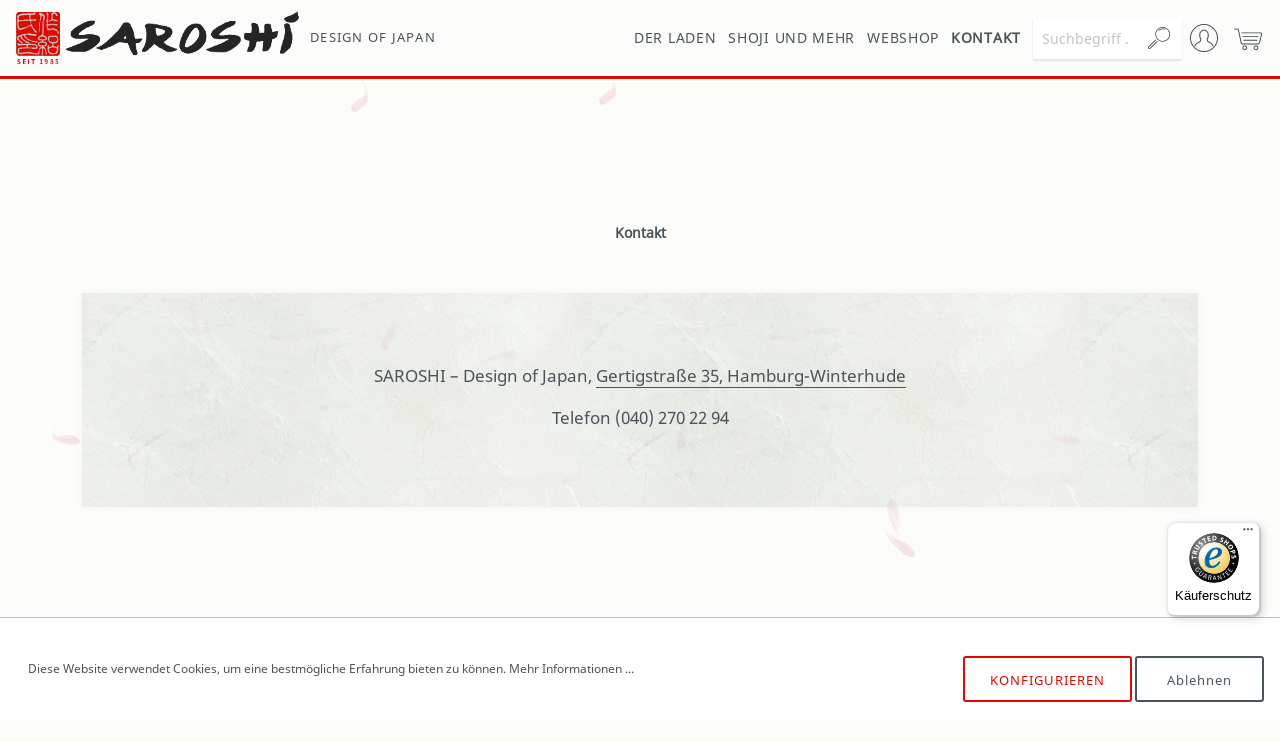

--- FILE ---
content_type: text/html; charset=UTF-8
request_url: https://www.saroshi.de/Kontakt/
body_size: 16180
content:

<!DOCTYPE html>

<html lang="de-DE"
      itemscope="itemscope"
      itemtype="https://schema.org/WebPage">

                                
    <head>
                                    <meta charset="utf-8">
            
                            <meta name="viewport"
                      content="width=device-width, initial-scale=1, shrink-to-fit=no">
            
                            <meta name="author"
                      content=""/>
                <meta name="robots"
                      content="index,follow"/>
                <meta name="revisit-after"
                      content="15 days"/>
                <meta name="keywords"
                      content=""/>
                <meta name="description"
                      content=""/>
            
                            <meta property="og:url"
                      content="https://www.saroshi.de/Kontakt/"/>
                <meta property="og:type"
                      content="website"/>
                <meta property="og:site_name"
                      content="Saroshi"/>
                <meta property="og:title"
                      content="Kontakt"/>
                <meta property="og:description"
                      content=""/>
                <meta property="og:image"
                      content="https://www.saroshi.de/media/87/71/6f/1587644802/saroshi-logo.png"/>

                <meta name="twitter:card"
                      content="summary"/>
                <meta name="twitter:site"
                      content="Saroshi"/>
                <meta name="twitter:title"
                      content="Kontakt"/>
                <meta name="twitter:description"
                      content=""/>
                <meta name="twitter:image"
                      content="https://www.saroshi.de/media/87/71/6f/1587644802/saroshi-logo.png"/>
            
                            <meta itemprop="copyrightHolder"
                      content="Saroshi"/>
                <meta itemprop="copyrightYear"
                      content=""/>
                <meta itemprop="isFamilyFriendly"
                      content="false"/>
                <meta itemprop="image"
                      content="https://www.saroshi.de/media/87/71/6f/1587644802/saroshi-logo.png"/>
            
                                                
                    <link rel="shortcut icon"
                  href="https://www.saroshi.de/media/5d/66/21/1602519610/favicon_(1).png">
        
                                <link rel="apple-touch-icon"
                  sizes="180x180"
                  href="https://www.saroshi.de/media/5d/66/21/1602519610/favicon_(1).png">
                    
                            
                                    <link rel="canonical" href="https://www.saroshi.de/Kontakt/" />
                    
                    <title itemprop="name">Kontakt</title>
        
                                                                        <link rel="stylesheet"
                      href="https://www.saroshi.de/theme/71fc9a56ae360d5443e10a17cc1efd98/css/all.css?1728998236478470">
                                    
                        <script>
        window.features = {"V6_5_0_0":false,"v6.5.0.0":false,"PERFORMANCE_TWEAKS":false,"performance.tweaks":false,"FEATURE_NEXT_1797":false,"feature.next.1797":false,"FEATURE_NEXT_16710":false,"feature.next.16710":false,"FEATURE_NEXT_13810":false,"feature.next.13810":false,"FEATURE_NEXT_13250":false,"feature.next.13250":false,"FEATURE_NEXT_17276":false,"feature.next.17276":false,"FEATURE_NEXT_16151":false,"feature.next.16151":false,"FEATURE_NEXT_16155":false,"feature.next.16155":false,"FEATURE_NEXT_19501":false,"feature.next.19501":false,"FEATURE_NEXT_15053":false,"feature.next.15053":false,"FEATURE_NEXT_18215":false,"feature.next.18215":false,"FEATURE_NEXT_15815":false,"feature.next.15815":false,"FEATURE_NEXT_14699":false,"feature.next.14699":false,"FEATURE_NEXT_15707":false,"feature.next.15707":false,"FEATURE_NEXT_14360":false,"feature.next.14360":false,"FEATURE_NEXT_15172":false,"feature.next.15172":false,"FEATURE_NEXT_14001":false,"feature.next.14001":false,"FEATURE_NEXT_7739":false,"feature.next.7739":false,"FEATURE_NEXT_16200":false,"feature.next.16200":false,"FEATURE_NEXT_13410":false,"feature.next.13410":false,"FEATURE_NEXT_15917":false,"feature.next.15917":false,"FEATURE_NEXT_15957":false,"feature.next.15957":false,"FEATURE_NEXT_13601":false,"feature.next.13601":false,"FEATURE_NEXT_16992":false,"feature.next.16992":false,"FEATURE_NEXT_7530":false,"feature.next.7530":false,"FEATURE_NEXT_16824":false,"feature.next.16824":false,"FEATURE_NEXT_16271":false,"feature.next.16271":false,"FEATURE_NEXT_15381":false,"feature.next.15381":false,"FEATURE_NEXT_17275":false,"feature.next.17275":false,"FEATURE_NEXT_17016":false,"feature.next.17016":false,"FEATURE_NEXT_16236":false,"feature.next.16236":false,"FEATURE_NEXT_16640":false,"feature.next.16640":false,"FEATURE_NEXT_17858":false,"feature.next.17858":false,"FEATURE_NEXT_6758":false,"feature.next.6758":false,"FEATURE_NEXT_19048":false,"feature.next.19048":false,"FEATURE_NEXT_19822":false,"feature.next.19822":false,"FEATURE_NEXT_18129":false,"feature.next.18129":false,"FEATURE_NEXT_19163":false,"feature.next.19163":false,"FEATURE_NEXT_18187":false,"feature.next.18187":false,"FEATURE_NEXT_17978":false,"feature.next.17978":false,"FEATURE_NEXT_11634":false,"feature.next.11634":false,"FEATURE_NEXT_21547":false,"feature.next.21547":false,"FEATURE_NEXT_22900":false,"feature.next.22900":false};
    </script>
        
                                                        
            <script>
                                    window.gtagActive = true;
                    window.gtagURL = 'https://www.googletagmanager.com/gtag/js?id=G-JJ7NWZ78J7'
                    window.controllerName = 'navigation';
                    window.actionName = 'index';
                    window.trackOrders = '1';
                    window.gtagTrackingId = 'G-JJ7NWZ78J7';
                    window.dataLayer = window.dataLayer || [];
                    window.gtagConfig = {
                        'anonymize_ip': '1',
                        'cookie_domain': 'none',
                        'cookie_prefix': '_swag_ga',
                    };

                    function gtag() { dataLayer.push(arguments); }
                            </script>

                                        <script id="sw-google-tag-manager-init" type="javascript/blocked">
                                            window.gtagCallback = function gtagCallbackFunction() {}
                                    </script>
                                

                                
                    <script>
            var gRecaptchaLoadCallback = function() {
                grecaptcha.render('gRecaptcha', {
                    sitekey : '6LcHjuMZAAAAAE95Et3NRvPuVQIS4FVON5GXTt6p',
                    size: 'invisible',
                    badge: 'bottomright'
                });
            };
            window.gbmedFormsOptions = {
                                sitekey: '6LcHjuMZAAAAAE95Et3NRvPuVQIS4FVON5GXTt6p',
                                interval: 1,
                                forms: [],
                                hl: 'de'
            };
        </script>
        
                            
            
                
                                    <script>
                    window.useDefaultCookieConsent = true;
                </script>
                    
            </head>

<!-- eeeeeeeeee Google tag (gtag.js) -->
<script async src="https://www.googletagmanager.com/gtag/js?id=AW-1071958368">
</script>
<script>
  window.dataLayer = window.dataLayer || [];
  function gtag(){dataLayer.push(arguments);}
  gtag('js', new Date());

  gtag('config', 'AW-1071958368');
</script>


<!-- special popup -->
 <!-- END special popup -->


    <body class="is-ctl-navigation is-act-index">

                            <noscript class="noscript-main">
                
    <div role="alert"
         class="alert alert-info alert-has-icon">
                                                            
                
    <span
        class="icon icon-info">
            
	    <svg xmlns="http://www.w3.org/2000/svg" xmlns:xlink="http://www.w3.org/1999/xlink" width="24" height="24" viewBox="0 0 24 24"><defs><path d="M12 7c.5523 0 1 .4477 1 1s-.4477 1-1 1-1-.4477-1-1 .4477-1 1-1zm1 9c0 .5523-.4477 1-1 1s-1-.4477-1-1v-5c0-.5523.4477-1 1-1s1 .4477 1 1v5zm11-4c0 6.6274-5.3726 12-12 12S0 18.6274 0 12 5.3726 0 12 0s12 5.3726 12 12zM12 2C6.4772 2 2 6.4772 2 12s4.4772 10 10 10 10-4.4772 10-10S17.5228 2 12 2z" id="icons-default-info" /></defs><use xlink:href="#icons-default-info" fill="#758CA3" fill-rule="evenodd" /></svg>
    </span>
                                    
                    <div class="alert-content-container">
                                                    
                                    <div class="alert-content">
                                                    Um unseren Shop in vollem Umfang nutzen zu können, empfehlen wir Ihnen Javascript in Ihrem Browser zu aktivieren.
                                            </div>
                
                                                                </div>
            </div>
            </noscript>
        
                    <header class="header-main">
                                    <div class="container">
                                    <div class="row align-items-center header-row">
                            <div class="col-12 col-lg-auto header-logo-col">
                        <div class="header-logo-main">
            <div class="brand">
                    <a class="header-logo-main-link"
               href="/"
               title="Zur Startseite wechseln">
                                    <picture class="header-logo-picture">
                                                                                
                                                                            
                                                                                    <img src="https://www.saroshi.de/media/87/71/6f/1587644802/saroshi-logo.png"
                                     alt="Zur Startseite wechseln"
                                     class="img-fluid header-logo-main-img"/>
                                                                        </picture>
                            </a>
        

        <div class="header-slogan">Design of Japan</div>
    </div>
    </div>
                </div>
                                        <nav class="navbar navbar-expand-lg navbar-light bg-light">
    <div class="collapse navbar-collapse" id="navbarNav">
                                
                                                <a class="nav-link main-navigation-link"
                       href="https://www.saroshi.de/Der-Laden/"
                       itemprop="url"
                                                   title="Der Laden">
                        <div class="main-navigation-link-text">
                            <span itemprop="name">Der Laden</span>
                        </div>
                    </a>
                                                            
                                                <a class="nav-link main-navigation-link"
                       href="https://www.saroshi.de/Shoji-und-mehr/"
                       itemprop="url"
                                                   title="Shoji und mehr">
                        <div class="main-navigation-link-text">
                            <span itemprop="name">Shoji und mehr</span>
                        </div>
                    </a>
                                                            
                                                <a class="nav-link main-navigation-link"
                       href="https://www.saroshi.de/Webshop/"
                       itemprop="url"
                                                   title="Webshop">
                        <div class="main-navigation-link-text">
                            <span itemprop="name">Webshop</span>
                        </div>
                    </a>
                                                            
                                                <a class="nav-link main-navigation-link active"
                       href="https://www.saroshi.de/Kontakt/"
                       itemprop="url"
                                                   title="Kontakt">
                        <div class="main-navigation-link-text">
                            <span itemprop="name">Kontakt</span>
                        </div>
                    </a>
                                        </div>
</nav>
                                        <div class="col-12 order-2 col-sm order-sm-1 header-search-col">
                    <div class="row">
                        <div class="col-sm-auto d-none d-sm-block d-lg-none">
                                                            <div class="nav-main-toggle">
                                                                            <button class="btn nav-main-toggle-btn header-actions-btn"
                                                type="button"
                                                data-offcanvas-menu="true"
                                                aria-label="Menü">
                                                                                                
                
    <span
        class="icon icon-stack">
            
	    <svg xmlns="http://www.w3.org/2000/svg" xmlns:xlink="http://www.w3.org/1999/xlink" width="24" height="24" viewBox="0 0 24 24"><defs><path d="M3 13c-.5523 0-1-.4477-1-1s.4477-1 1-1h18c.5523 0 1 .4477 1 1s-.4477 1-1 1H3zm0-7c-.5523 0-1-.4477-1-1s.4477-1 1-1h18c.5523 0 1 .4477 1 1s-.4477 1-1 1H3zm0 14c-.5523 0-1-.4477-1-1s.4477-1 1-1h18c.5523 0 1 .4477 1 1s-.4477 1-1 1H3z" id="icons-default-stack" /></defs><use xlink:href="#icons-default-stack" fill="#758CA3" fill-rule="evenodd" /></svg>
    </span>
                                                                                    </button>
                                                                    </div>
                                                    </div>
                        <div class="col">
                                <div class="collapse"
         id="searchCollapse">
        <div class="header-search">
            <form action="/search"
                  method="get"
                  data-search-form="true"
                  data-url="/suggest?search="
                  class="header-search-form">
                                    <div class="input-group">
                                                    <input type="search"
                                   name="search"
                                   class="form-control header-search-input"
                                   autocomplete="off"
                                   autocapitalize="off"
                                   placeholder="Suchbegriff ..."
                                   aria-label="Suchbegriff ..."
                                   maxlength="30"
                                   value=""
                            >
                        
                                                    <div class="input-group-append">
                                <button type="submit"
                                        class="btn header-search-btn"
                                        aria-label="Suchen">
                                    <span class="header-search-icon">
                                            
                
    <span
        class="icon icon-saroshi-search">
            <?xml version="1.0" encoding="UTF-8" standalone="no"?>
<!DOCTYPE svg PUBLIC "-//W3C//DTD SVG 20010904//EN"
              "http://www.w3.org/TR/2001/REC-SVG-20010904/DTD/svg10.dtd">

<svg xmlns="http://www.w3.org/2000/svg"
     width="7.11111in" height="7.11111in"
     viewBox="0 0 512 512">
  <path id="Auswahl"
        fill="none" stroke="black" stroke-width="1"
        d="M 329.00,0.42
           C 311.94,2.85 300.80,3.71 284.00,9.69
             239.34,25.58 203.08,59.37 184.43,103.00
             156.17,169.09 172.35,248.38 226.00,296.83
             242.12,311.39 260.70,322.76 281.00,330.42
             295.09,335.74 315.96,340.82 331.00,341.00
             331.00,341.00 350.00,341.00 350.00,341.00
             375.45,340.96 407.26,330.33 429.00,317.40
             445.94,307.32 461.07,294.24 473.54,279.00
             520.62,221.46 524.82,139.22 484.31,77.00
             473.93,61.06 459.14,45.58 444.00,34.13
             427.31,21.51 409.12,12.43 389.00,6.71
             371.61,1.77 346.95,-1.76 329.00,0.42 Z
           M 331.00,17.28
           C 347.66,15.73 368.93,18.67 385.00,23.29
             403.03,28.48 420.00,37.21 435.00,48.47
             446.46,57.08 457.92,69.42 466.36,81.00
             498.98,125.74 503.95,188.34 479.74,238.00
             465.71,266.79 443.93,289.55 416.00,305.14
             397.27,315.59 370.55,323.97 349.00,324.00
             349.00,324.00 332.00,324.00 332.00,324.00
             324.75,323.91 314.16,322.03 307.00,320.42
             256.69,309.17 215.63,273.22 197.42,225.00
             188.83,202.24 187.72,184.88 188.00,161.00
             188.09,153.33 190.29,141.56 192.13,134.00
             202.49,91.35 230.75,54.38 270.00,34.26
             293.02,22.46 306.32,20.83 331.00,17.28 Z
           M 332.00,34.42
           C 332.00,34.42 316.00,36.42 316.00,36.42
             297.61,39.75 278.31,47.71 263.00,58.44
             258.57,61.54 249.32,68.36 247.02,73.00
             243.83,79.44 249.09,85.80 256.00,84.76
             260.07,84.15 262.98,80.94 266.00,78.43
             270.77,74.48 276.57,70.30 282.00,67.31
             300.65,57.06 321.58,50.76 343.00,51.00
             355.25,51.14 371.59,54.54 383.00,59.00
             388.28,61.07 398.84,67.27 403.96,65.26
             408.96,63.29 410.84,56.43 407.48,52.21
             405.18,49.33 398.49,46.46 395.00,45.01
             376.96,37.51 351.51,32.05 332.00,34.42 Z
           M 177.00,290.75
           C 171.31,293.68 154.38,310.62 149.00,316.00
             149.00,316.00 100.00,365.00 100.00,365.00
             100.00,365.00 47.00,418.00 47.00,418.00
             47.00,418.00 20.00,445.00 20.00,445.00
             13.68,451.32 5.91,458.58 2.47,467.00
             -5.92,487.55 7.06,511.03 30.00,511.96
             51.14,512.81 64.45,494.55 78.00,481.00
             78.00,481.00 172.00,387.00 172.00,387.00
             172.00,387.00 214.00,345.00 214.00,345.00
             218.76,340.17 226.29,331.77 217.79,326.09
             211.62,321.97 207.20,326.86 203.00,331.00
             203.00,331.00 174.00,360.00 174.00,360.00
             174.00,360.00 65.00,469.00 65.00,469.00
             65.00,469.00 45.00,488.56 45.00,488.56
             41.80,491.25 37.29,494.83 33.00,495.29
             28.35,495.78 23.22,492.40 20.39,488.96
             11.35,477.96 21.21,468.80 29.00,461.00
             29.00,461.00 40.00,450.00 40.00,450.00
             40.00,450.00 48.00,442.00 48.00,442.00
             48.00,442.00 161.00,330.00 161.00,330.00
             166.01,324.99 184.15,307.84 186.55,303.00
             190.12,295.79 184.76,289.30 177.00,290.75 Z" />
</svg>

	    
    </span>
                                    </span>
                                </button>
                            </div>
                                            </div>
                            </form>
        </div>
    </div>
                        </div>
                    </div>
                </div>
            
                            <div class="col-12 order-1 col-sm-auto order-sm-2 header-actions-col">
                    <div class="row no-gutters">
                                                    <div class="col d-sm-none">
                                <div class="menu-button">
                                                                            <button class="btn nav-main-toggle-btn header-actions-btn"
                                                type="button"
                                                data-offcanvas-menu="true"
                                                aria-label="Menü">
                                                                                                
                
    <span
        class="icon icon-stack">
            
	    <svg xmlns="http://www.w3.org/2000/svg" xmlns:xlink="http://www.w3.org/1999/xlink" width="24" height="24" viewBox="0 0 24 24"><defs><path d="M3 13c-.5523 0-1-.4477-1-1s.4477-1 1-1h18c.5523 0 1 .4477 1 1s-.4477 1-1 1H3zm0-7c-.5523 0-1-.4477-1-1s.4477-1 1-1h18c.5523 0 1 .4477 1 1s-.4477 1-1 1H3zm0 14c-.5523 0-1-.4477-1-1s.4477-1 1-1h18c.5523 0 1 .4477 1 1s-.4477 1-1 1H3z" id="icons-default-stack" /></defs><use xlink:href="#icons-default-stack" fill="#758CA3" fill-rule="evenodd" /></svg>
    </span>
                                                                                    </button>
                                                                    </div>
                            </div>
                        
                                                    <div class="col-auto sar-sm-none sar-xl-none">
                                <div class="search-toggle">
                                    <button class="btn header-actions-btn search-toggle-btn js-search-toggle-btn collapsed"
                                            type="button"
                                            data-toggle="collapse"
                                            data-target="#searchCollapse"
                                            aria-expanded="false"
                                            aria-controls="searchCollapse"
                                            aria-label="Suchen">
                                            
                
    <span
        class="icon icon-saroshi-search">
            <?xml version="1.0" encoding="UTF-8" standalone="no"?>
<!DOCTYPE svg PUBLIC "-//W3C//DTD SVG 20010904//EN"
              "http://www.w3.org/TR/2001/REC-SVG-20010904/DTD/svg10.dtd">

<svg xmlns="http://www.w3.org/2000/svg"
     width="7.11111in" height="7.11111in"
     viewBox="0 0 512 512">
  <path id="Auswahl"
        fill="none" stroke="black" stroke-width="1"
        d="M 329.00,0.42
           C 311.94,2.85 300.80,3.71 284.00,9.69
             239.34,25.58 203.08,59.37 184.43,103.00
             156.17,169.09 172.35,248.38 226.00,296.83
             242.12,311.39 260.70,322.76 281.00,330.42
             295.09,335.74 315.96,340.82 331.00,341.00
             331.00,341.00 350.00,341.00 350.00,341.00
             375.45,340.96 407.26,330.33 429.00,317.40
             445.94,307.32 461.07,294.24 473.54,279.00
             520.62,221.46 524.82,139.22 484.31,77.00
             473.93,61.06 459.14,45.58 444.00,34.13
             427.31,21.51 409.12,12.43 389.00,6.71
             371.61,1.77 346.95,-1.76 329.00,0.42 Z
           M 331.00,17.28
           C 347.66,15.73 368.93,18.67 385.00,23.29
             403.03,28.48 420.00,37.21 435.00,48.47
             446.46,57.08 457.92,69.42 466.36,81.00
             498.98,125.74 503.95,188.34 479.74,238.00
             465.71,266.79 443.93,289.55 416.00,305.14
             397.27,315.59 370.55,323.97 349.00,324.00
             349.00,324.00 332.00,324.00 332.00,324.00
             324.75,323.91 314.16,322.03 307.00,320.42
             256.69,309.17 215.63,273.22 197.42,225.00
             188.83,202.24 187.72,184.88 188.00,161.00
             188.09,153.33 190.29,141.56 192.13,134.00
             202.49,91.35 230.75,54.38 270.00,34.26
             293.02,22.46 306.32,20.83 331.00,17.28 Z
           M 332.00,34.42
           C 332.00,34.42 316.00,36.42 316.00,36.42
             297.61,39.75 278.31,47.71 263.00,58.44
             258.57,61.54 249.32,68.36 247.02,73.00
             243.83,79.44 249.09,85.80 256.00,84.76
             260.07,84.15 262.98,80.94 266.00,78.43
             270.77,74.48 276.57,70.30 282.00,67.31
             300.65,57.06 321.58,50.76 343.00,51.00
             355.25,51.14 371.59,54.54 383.00,59.00
             388.28,61.07 398.84,67.27 403.96,65.26
             408.96,63.29 410.84,56.43 407.48,52.21
             405.18,49.33 398.49,46.46 395.00,45.01
             376.96,37.51 351.51,32.05 332.00,34.42 Z
           M 177.00,290.75
           C 171.31,293.68 154.38,310.62 149.00,316.00
             149.00,316.00 100.00,365.00 100.00,365.00
             100.00,365.00 47.00,418.00 47.00,418.00
             47.00,418.00 20.00,445.00 20.00,445.00
             13.68,451.32 5.91,458.58 2.47,467.00
             -5.92,487.55 7.06,511.03 30.00,511.96
             51.14,512.81 64.45,494.55 78.00,481.00
             78.00,481.00 172.00,387.00 172.00,387.00
             172.00,387.00 214.00,345.00 214.00,345.00
             218.76,340.17 226.29,331.77 217.79,326.09
             211.62,321.97 207.20,326.86 203.00,331.00
             203.00,331.00 174.00,360.00 174.00,360.00
             174.00,360.00 65.00,469.00 65.00,469.00
             65.00,469.00 45.00,488.56 45.00,488.56
             41.80,491.25 37.29,494.83 33.00,495.29
             28.35,495.78 23.22,492.40 20.39,488.96
             11.35,477.96 21.21,468.80 29.00,461.00
             29.00,461.00 40.00,450.00 40.00,450.00
             40.00,450.00 48.00,442.00 48.00,442.00
             48.00,442.00 161.00,330.00 161.00,330.00
             166.01,324.99 184.15,307.84 186.55,303.00
             190.12,295.79 184.76,289.30 177.00,290.75 Z" />
</svg>

	    
    </span>
                                    </button>
                                </div>
                            </div>
                        
                                                    <div class="col-auto">
                                <div class="account-menu">
                                        <div class="dropdown">
                    <button class="btn account-menu-btn header-actions-btn"
                    type="button"
                    id="accountWidget"
                    data-offcanvas-account-menu="true"
                    data-toggle="dropdown"
                    aria-haspopup="true"
                    aria-expanded="false"
                    aria-label="Mein Konto">
                    
                
    <span
        class="icon icon-saroshi-user">
            <?xml version="1.0" encoding="UTF-8" standalone="no"?>
<!DOCTYPE svg PUBLIC "-//W3C//DTD SVG 20010904//EN"
              "http://www.w3.org/TR/2001/REC-SVG-20010904/DTD/svg10.dtd">

<svg xmlns="http://www.w3.org/2000/svg"
     width="7.11111in" height="7.11111in"
     viewBox="0 0 512 512">
  <path id="Auswahl"
        fill="none" stroke="black" stroke-width="1"
        d="M 240.00,0.21
           C 240.00,0.21 221.00,2.28 221.00,2.28
             203.60,4.63 186.53,8.81 170.00,14.69
             99.82,39.66 45.43,93.10 17.60,162.00
             -18.06,250.33 1.38,356.47 65.17,427.00
             95.44,460.48 133.22,485.09 176.00,499.33
             195.44,505.81 215.59,509.66 236.00,511.09
             236.00,511.09 246.00,512.00 246.00,512.00
             295.23,512.57 330.85,504.98 375.00,482.75
             401.27,469.53 420.36,453.67 441.00,433.00
             459.26,414.71 473.72,393.05 485.25,370.00
             537.26,265.97 512.06,141.89 426.00,64.17
             399.92,40.62 368.23,23.37 335.00,12.33
             315.82,5.96 296.12,2.32 276.00,0.91
             276.00,0.91 264.00,0.21 264.00,0.21
             264.00,0.21 240.00,0.21 240.00,0.21 Z
           M 243.00,17.28
           C 269.10,14.86 306.12,20.71 331.00,29.00
             361.99,39.33 388.16,54.15 413.00,75.43
             504.05,153.41 521.06,291.22 454.26,390.00
             430.29,425.43 399.08,451.71 361.00,470.75
             325.35,488.58 287.60,495.46 248.00,495.00
             248.00,495.00 238.00,494.09 238.00,494.09
             221.22,492.91 205.20,490.04 189.00,485.42
             135.84,470.25 88.70,435.77 57.74,390.00
             12.68,323.37 3.66,232.48 37.31,159.00
             64.06,100.58 111.30,54.31 172.00,32.05
             187.94,26.21 206.17,21.50 223.00,19.28
             223.00,19.28 243.00,17.28 243.00,17.28 Z
           M 253.00,102.67
           C 243.15,103.81 237.96,103.56 228.00,107.46
             198.02,119.19 171.05,153.04 171.00,186.00
             171.00,186.00 171.00,230.00 171.00,230.00
             171.04,253.06 187.77,258.23 188.00,277.00
             188.11,286.33 188.69,299.82 183.78,308.00
             179.32,315.42 165.73,321.89 158.00,326.28
             158.00,326.28 102.00,359.47 102.00,359.47
             90.26,369.01 86.09,379.24 85.09,394.00
             84.68,400.05 84.73,407.40 92.00,409.11
             95.62,409.96 99.75,408.44 101.26,404.89
             101.26,404.89 103.53,387.00 103.53,387.00
             105.38,379.40 111.81,373.96 118.00,369.75
             118.00,369.75 137.00,358.58 137.00,358.58
             137.00,358.58 171.00,339.01 171.00,339.01
             179.56,334.01 188.86,330.03 195.10,321.99
             205.78,308.23 205.08,292.43 205.00,276.00
             204.97,269.73 203.98,263.81 201.54,258.00
             195.87,244.52 188.03,242.74 188.00,226.00
             188.00,226.00 188.00,189.00 188.00,189.00
             188.04,161.46 211.45,131.74 237.00,122.70
             244.99,119.87 256.62,119.09 265.00,120.30
             286.50,123.40 304.49,139.63 314.85,158.00
             319.94,167.03 323.87,177.53 324.00,188.00
             324.00,188.00 324.00,228.00 324.00,228.00
             323.85,239.93 317.23,245.11 311.90,255.00
             308.63,261.06 307.08,268.15 307.00,275.00
             306.85,288.31 306.32,303.98 312.90,316.00
             319.72,328.44 329.36,332.31 341.00,339.00
             341.00,339.00 399.00,373.46 399.00,373.46
             403.97,377.59 407.92,382.42 408.82,389.00
             409.51,393.99 409.01,405.01 413.23,407.91
             417.96,411.17 424.01,409.29 426.11,403.98
             427.00,401.75 427.05,398.40 426.96,396.00
             426.62,387.12 424.87,377.49 419.90,370.00
             413.32,360.10 403.02,354.33 393.00,348.58
             393.00,348.58 354.00,326.28 354.00,326.28
             346.70,322.13 333.39,315.63 328.85,308.99
             323.25,300.79 323.89,286.62 324.00,277.00
             324.23,258.23 340.96,253.06 341.00,230.00
             341.00,230.00 341.00,186.00 341.00,186.00
             340.98,174.06 337.54,163.59 332.25,153.00
             318.71,125.92 293.79,105.38 263.00,102.67
             258.32,102.54 258.10,101.92 253.00,102.67 Z" />
</svg>

	    
    </span>
            </button>
        
                    <div class="dropdown-menu dropdown-menu-right account-menu-dropdown js-account-menu-dropdown"
                 aria-labelledby="accountWidget">
                

        
                                                        <button class="btn btn-light offcanvas-close js-offcanvas-close btn-block sticky-top">
                                                        
                
    <span
        class="icon icon-x icon-sm">
            
	    <svg xmlns="http://www.w3.org/2000/svg" xmlns:xlink="http://www.w3.org/1999/xlink" width="24" height="24" viewBox="0 0 24 24"><defs><path d="m10.5858 12-7.293-7.2929c-.3904-.3905-.3904-1.0237 0-1.4142.3906-.3905 1.0238-.3905 1.4143 0L12 10.5858l7.2929-7.293c.3905-.3904 1.0237-.3904 1.4142 0 .3905.3906.3905 1.0238 0 1.4143L13.4142 12l7.293 7.2929c.3904.3905.3904 1.0237 0 1.4142-.3906.3905-1.0238.3905-1.4143 0L12 13.4142l-7.2929 7.293c-.3905.3904-1.0237.3904-1.4142 0-.3905-.3906-.3905-1.0238 0-1.4143L10.5858 12z" id="icons-default-x" /></defs><use xlink:href="#icons-default-x" fill="#758CA3" fill-rule="evenodd" /></svg>
    </span>
                        
                                                    Menü schließen
                                            </button>
                
    
                    <div class="offcanvas-content-container">
                <div class="account-menu">
                                    <div class="dropdown-header account-menu-header">
                    Mein Konto
                </div>
                    
                                    <div class="account-menu-login">
                    <a href="/account/login"
                       title="Anmelden"
                       class="btn btn-primary account-menu-login-button">
                        Anmelden
                    </a>

                    <div class="account-menu-register">
                        oder <a href="/account/login"
                                                            title="registrieren">registrieren</a>
                    </div>
                </div>
                    
                    <div class="account-menu-links">
                    <div class="header-account-menu">
        <div class="card account-menu-inner">
                                        
                                                <div class="list-group list-group-flush account-aside-list-group">
                                                                                    <a href="/account"
                                   title="Übersicht"
                                   class="list-group-item list-group-item-action account-aside-item">
                                    Übersicht
                                </a>
                            
                                                            <a href="/account/profile"
                                   title="Persönliches Profil"
                                   class="list-group-item list-group-item-action account-aside-item">
                                    Persönliches Profil
                                </a>
                            
                                                            <a href="/account/address"
                                   title="Adressen"
                                   class="list-group-item list-group-item-action account-aside-item">
                                    Adressen
                                </a>
                            
                                                            <a href="/account/payment"
                                   title="Zahlungsarten"
                                   class="list-group-item list-group-item-action account-aside-item">
                                    Zahlungsarten
                                </a>
                            
                                                            <a href="/account/order"
                                   title="Bestellungen"
                                   class="list-group-item list-group-item-action account-aside-item">
                                    Bestellungen
                                </a>
                                                                        </div>
                            
                                                </div>
    </div>
            </div>
            </div>
        </div>
                </div>
            </div>
                                </div>
                            </div>
                        
                                                    <div class="col-auto">
                                <div class="header-cart"
                                     data-offcanvas-cart="true">
                                    <a class="btn header-cart-btn header-actions-btn"
                                       href="/checkout/cart"
                                       data-cart-widget="true"
                                       title="Warenkorb"
                                       aria-label="Warenkorb">
                                            <span class="header-cart-icon">
            
                
    <span
        class="icon icon-saroshi-cart">
            <?xml version="1.0" encoding="UTF-8" standalone="no"?>
<!DOCTYPE svg PUBLIC "-//W3C//DTD SVG 20010904//EN"
              "http://www.w3.org/TR/2001/REC-SVG-20010904/DTD/svg10.dtd">

<svg xmlns="http://www.w3.org/2000/svg"
     width="7.11111in" height="7.11111in"
     viewBox="0 0 512 512">
  <path id="Auswahl"
        fill="none" stroke="black" stroke-width="1"
        d="M 70.00,102.00
           C 70.00,102.00 88.58,184.00 88.58,184.00
             88.58,184.00 116.00,317.00 116.00,317.00
             120.50,339.52 122.69,365.26 148.00,373.48
             152.78,375.03 155.11,374.99 160.00,375.00
             160.00,375.00 437.00,375.00 437.00,375.00
             454.99,374.97 466.66,366.84 473.19,350.00
             473.19,350.00 484.65,306.00 484.65,306.00
             484.65,306.00 499.42,243.00 499.42,243.00
             502.36,229.79 511.87,195.85 512.00,185.00
             512.18,168.50 505.61,154.23 487.00,154.00
             487.00,154.00 428.00,154.00 428.00,154.00
             428.00,154.00 149.00,154.00 149.00,154.00
             146.52,154.00 143.27,153.81 141.06,155.02
             136.54,157.50 135.59,164.80 139.43,168.30
             142.58,171.16 148.02,170.99 152.00,171.00
             152.00,171.00 482.00,171.00 482.00,171.00
             484.45,171.00 487.72,170.81 489.89,172.02
             493.33,173.95 494.64,178.31 494.90,182.00
             495.36,188.53 490.25,206.45 488.58,214.00
             488.58,214.00 477.88,259.00 477.88,259.00
             477.88,259.00 462.37,325.00 462.37,325.00
             459.78,335.38 456.50,351.42 446.00,356.43
             442.43,358.14 438.84,357.99 435.00,358.00
             435.00,358.00 163.00,358.00 163.00,358.00
             158.41,357.99 154.16,358.07 150.00,355.72
             137.78,348.83 134.60,321.98 132.00,309.00
             121.04,254.21 110.71,199.28 97.37,145.00
             97.37,145.00 88.42,106.00 88.42,106.00
             87.39,101.34 85.91,91.56 82.70,88.28
             79.23,84.72 74.56,85.01 70.00,85.00
             70.00,85.00 15.00,85.00 15.00,85.00
             11.00,85.01 6.48,84.73 3.23,87.51
             -1.43,91.49 -2.31,101.81 11.00,102.00
             11.00,102.00 70.00,102.00 70.00,102.00 Z
           M 159.04,222.74
           C 153.70,225.85 151.82,233.22 157.23,237.15
             160.10,239.24 164.59,238.99 168.00,239.00
             168.00,239.00 217.00,239.00 217.00,239.00
             217.00,239.00 430.00,239.00 430.00,239.00
             435.59,238.99 441.94,238.90 443.34,232.00
             444.85,224.54 437.92,222.08 432.00,222.00
             432.00,222.00 378.00,222.00 378.00,222.00
             378.00,222.00 230.00,222.00 230.00,222.00
             230.00,222.00 184.00,222.00 184.00,222.00
             177.63,222.00 164.60,221.37 159.04,222.74 Z
           M 177.02,290.65
           C 169.79,293.86 169.28,301.53 174.23,305.26
             176.91,307.29 180.81,306.99 184.00,307.00
             184.00,307.00 225.00,307.00 225.00,307.00
             225.00,307.00 413.00,307.00 413.00,307.00
             418.59,306.99 424.94,306.90 426.34,300.00
             428.11,291.24 419.17,290.01 413.00,290.00
             413.00,290.00 370.00,290.00 370.00,290.00
             370.00,290.00 241.00,290.00 241.00,290.00
             241.00,290.00 200.00,290.00 200.00,290.00
             193.79,290.00 182.61,289.48 177.02,290.65 Z
           M 187.00,393.52
           C 177.01,396.18 170.09,399.90 163.32,408.00
             157.48,414.99 154.11,423.90 154.00,433.00
             153.96,437.00 153.83,441.07 154.67,445.00
             158.69,463.82 176.02,477.22 195.00,477.96
             232.66,479.44 252.18,435.15 228.54,407.01
             224.75,402.50 220.29,399.32 215.00,396.79
             208.94,393.88 204.65,393.03 198.00,393.00
             194.21,392.98 190.76,392.92 187.00,393.52 Z
           M 392.00,393.47
           C 385.85,394.91 379.92,397.27 375.00,401.33
             369.79,405.62 365.18,410.85 362.32,417.00
             359.02,424.11 357.95,432.28 358.85,440.00
             361.86,465.93 384.72,481.70 410.00,476.91
             443.18,470.62 454.65,429.11 431.70,405.17
             421.06,394.07 406.68,391.42 392.00,393.47 Z
           M 191.00,410.32
           C 200.58,409.27 208.88,410.50 215.67,418.09
             230.35,434.51 217.36,462.51 195.00,460.82
             164.99,458.54 161.97,416.91 191.00,410.32 Z
           M 395.00,410.33
           C 404.56,409.27 412.59,409.98 419.67,417.30
             434.30,432.42 425.14,456.93 405.00,460.54
             373.51,466.17 363.38,417.92 395.00,410.33 Z" />
</svg>

	    
    </span>
    </span>
        <span class="header-cart-total">
        0,00 €*
    </span>
                                    </a>
                                </div>
                            </div>
                                            </div>
                </div>
                    </div>
                        </div>
                            </header>
        
            
                    <div class="d-none js-navigation-offcanvas-initial-content">
                            

        
                                                        <button class="btn btn-light offcanvas-close js-offcanvas-close btn-block sticky-top">
                                                        
                
    <span
        class="icon icon-x icon-sm">
            
	    <svg xmlns="http://www.w3.org/2000/svg" xmlns:xlink="http://www.w3.org/1999/xlink" width="24" height="24" viewBox="0 0 24 24"><defs><path d="m10.5858 12-7.293-7.2929c-.3904-.3905-.3904-1.0237 0-1.4142.3906-.3905 1.0238-.3905 1.4143 0L12 10.5858l7.2929-7.293c.3905-.3904 1.0237-.3904 1.4142 0 .3905.3906.3905 1.0238 0 1.4143L13.4142 12l7.293 7.2929c.3904.3905.3904 1.0237 0 1.4142-.3906.3905-1.0238.3905-1.4143 0L12 13.4142l-7.2929 7.293c-.3905.3904-1.0237.3904-1.4142 0-.3905-.3906-.3905-1.0238 0-1.4143L10.5858 12z" id="icons-default-x" /></defs><use xlink:href="#icons-default-x" fill="#758CA3" fill-rule="evenodd" /></svg>
    </span>
                        
                                                    Menü schließen
                                            </button>
                
    
                    <div class="offcanvas-content-container">
                        <nav class="nav navigation-offcanvas-actions">
                                
                        </nav>
        <!--nav class="navbar navbar-expand-lg navbar-light bg-light">
    <div id="navbarNavOffCanvas">
                                
                                                <a class="nav-link main-navigation-link"
                       href="https://www.saroshi.de/Der-Laden/"
                       itemprop="url"
                                                   title="Der Laden">
                        <div class="main-navigation-link-text">
                            <span itemprop="name">Der Laden</span>
                        </div>
                    </a>
                                                            
                                                <a class="nav-link main-navigation-link"
                       href="https://www.saroshi.de/Shoji-und-mehr/"
                       itemprop="url"
                                                   title="Shoji und mehr">
                        <div class="main-navigation-link-text">
                            <span itemprop="name">Shoji und mehr</span>
                        </div>
                    </a>
                                                            
                                                <a class="nav-link main-navigation-link"
                       href="https://www.saroshi.de/Webshop/"
                       itemprop="url"
                                                   title="Webshop">
                        <div class="main-navigation-link-text">
                            <span itemprop="name">Webshop</span>
                        </div>
                    </a>
                                                            
                                                <a class="nav-link main-navigation-link active"
                       href="https://www.saroshi.de/Kontakt/"
                       itemprop="url"
                                                   title="Kontakt">
                        <div class="main-navigation-link-text">
                            <span itemprop="name">Kontakt</span>
                        </div>
                    </a>
                                        </div>
</nav-->

    
    <div class="navigation-offcanvas-container js-navigation-offcanvas">
        <div class="navigation-offcanvas-overlay-content js-navigation-offcanvas-overlay-content">
                                <a class="nav-item nav-link is-home-link navigation-offcanvas-link js-navigation-offcanvas-link"
       href="/widgets/menu/offcanvas"
       itemprop="url"
       title="Zeige alle Kategorien">
                    <span class="navigation-offcanvas-link-icon js-navigation-offcanvas-loading-icon">
                    
                
    <span
        class="icon icon-stack">
            
	    <svg xmlns="http://www.w3.org/2000/svg" xmlns:xlink="http://www.w3.org/1999/xlink" width="24" height="24" viewBox="0 0 24 24"><defs><path d="M3 13c-.5523 0-1-.4477-1-1s.4477-1 1-1h18c.5523 0 1 .4477 1 1s-.4477 1-1 1H3zm0-7c-.5523 0-1-.4477-1-1s.4477-1 1-1h18c.5523 0 1 .4477 1 1s-.4477 1-1 1H3zm0 14c-.5523 0-1-.4477-1-1s.4477-1 1-1h18c.5523 0 1 .4477 1 1s-.4477 1-1 1H3z" id="icons-default-stack" /></defs><use xlink:href="#icons-default-stack" fill="#758CA3" fill-rule="evenodd" /></svg>
    </span>
            </span>
            <span itemprop="name">
                Zeige alle Kategorien
            </span>
            </a>

                    <a class="nav-item nav-link navigation-offcanvas-headline"
       href="https://www.saroshi.de/Kontakt/"
              itemprop="url">
                    <span itemprop="name">
                Kontakt
            </span>
            </a>

                    
<a class="nav-item nav-link is-back-link navigation-offcanvas-link js-navigation-offcanvas-link"
   href="/widgets/menu/offcanvas"
   itemprop="url"
   title="Zurück">
            <span class="navigation-offcanvas-link-icon js-navigation-offcanvas-loading-icon">
                                
    
    <span
        class="icon icon-arrow-medium-left icon-sm">
            
	    <svg xmlns="http://www.w3.org/2000/svg" xmlns:xlink="http://www.w3.org/1999/xlink" width="16" height="16" viewBox="0 0 16 16"><defs><path id="icons-solid-arrow-medium-left" d="M4.7071 5.2929c-.3905-.3905-1.0237-.3905-1.4142 0-.3905.3905-.3905 1.0237 0 1.4142l4 4c.3905.3905 1.0237.3905 1.4142 0l4-4c.3905-.3905.3905-1.0237 0-1.4142-.3905-.3905-1.0237-.3905-1.4142 0L8 8.5858l-3.2929-3.293z" /></defs><use transform="matrix(0 -1 -1 0 16 16)" xlink:href="#icons-solid-arrow-medium-left" fill="#758CA3" fill-rule="evenodd" /></svg>
    </span>
                    </span>

        <span itemprop="name">
            Zurück
        </span>
    </a>
            
            <ul class="list-unstyled navigation-offcanvas-list">
                                    <li class="navigation-offcanvas-list-item">
            <a class="nav-item nav-link navigation-offcanvas-link is-current-category"
           href="https://www.saroshi.de/Kontakt/"
           itemprop="url"
                      title="Kontakt">
                            <span itemprop="name">
                    Kontakt anzeigen
                </span>
                    </a>
    </li>
                
                                            </ul>
        </div>
    </div>
        </div>
                        </div>
    
                    <main class="content-main">
                                    <div class="flashbags container">
                                            </div>
                
                    <div class="container-main">
                                    <div class="breadcrumb cms-breadcrumb container">
                                        
                                                                                                                                        
                    <nav aria-label="breadcrumb">
                                    <ol class="breadcrumb"
                        itemscope
                        itemtype="https://schema.org/BreadcrumbList">
                                                                                
                                                            <li class="breadcrumb-item"
                                    aria-current="page"                                    itemprop="itemListElement"
                                    itemscope
                                    itemtype="https://schema.org/ListItem">
                                                                            <a href="https://www.saroshi.de/Kontakt/"
                                           class="breadcrumb-link  is-active"
                                           title="Kontakt"
                                                                                      itemprop="item">
                                            <link itemprop="url"
                                                  href="https://www.saroshi.de/Kontakt/"/>
                                            <span class="breadcrumb-title" itemprop="name">Kontakt</span>
                                        </a>
                                                                        <meta itemprop="position" content="1"/>
                                </li>
                            
                                                                                                                                    </ol>
                            </nav>
                            </div>
            
                                                                                                                                    <div class="cms-page">
                        
                <div class="cms-sections">
                                            
            
            
            
                                        
                                    
                            <div class="cms-section  pos-0 cms-section-default"
                     style="">

                            <div class="cms-section-default boxed">
        
                            
                
                
    
    
    
    
            
    
                
            
    <div class="cms-block subpage-box teaser pos-0 cms-block-text-hero"
         style="">
                            
                    <div class="cms-block-container"
                 style="padding: 20px 20px 20px 20px;">

                                    <div class="cms-block-container-row row cms-row ">
                                    
    <div class="col-12" data-cms-element-id="d5fa6685e80a4a3a994f67d0e920f1a7">
                        
    <div class="cms-element-text">
                                                        <h1 style="text-align: center;"></h1>
                        <p style="text-align: center;">SAROSHI – Design of Japan,&nbsp;<a href="https://www.google.com/maps/place/Saroshi+Design/@53.5825639,10.0141014,17z/data=!3m1!4b1!4m5!3m4!1s0x47b1892bc61ebcdd:0x9f4ced9592877a2c!8m2!3d53.5825639!4d10.0162901" target="_blank">Gertigstraße 35,&nbsp;Hamburg-Winterhude</a></p><p style="text-align: center;">Telefon (040) 270 22 94<br></p>
                                        </div>
            </div>
                    </div>
                            </div>
            </div>
                        </div>
                </div>
                                                        
            
            
            
                                        
                                    
                            <div class="cms-section  pos-1 cms-section-default"
                     style="">

                            <div class="cms-section-default boxed">
        
                            
                
                
    
    
    
    
            
    
                
            
    <div class="cms-block subpage-box pos-0 cms-block-text-hero"
         style="">
                            
                    <div class="cms-block-container"
                 style="padding: 20px 20px 20px 20px;">

                                    <div class="cms-block-container-row row cms-row ">
                                    
    <div class="col-12" data-cms-element-id="b746bced6eb242a69243df3a6485e942">
                        
    <div class="cms-element-text">
                                                        <h2 style="text-align: center;"><span style="letter-spacing: 0px;">Wie können wir helfen?</span><br></h2>
                        
                                        </div>
            </div>
                    </div>
                            </div>
            </div>
                    
                            
                
                
    
    
    
    
            
    
                
            
    <div class="cms-block subpage-box contact pos-1 cms-block-form"
         style="">
                            
                    <div class="cms-block-container"
                 style="padding: 20px 20px 20px 20px;">

                                    <div class="cms-block-container-row row cms-row ">
                                    
    <div class="col-12" data-cms-element-id="014e18e10bec4a709eff40e39aa750c4">
                        
    <div class="cms-element-form">
        <div class="row justify-content-center">
            <div class="col-lg-12">

                
                <div class="card">
                    <div class="card-body">
                                                                                                                        <div class="card-title mb-4">
                                                                                    Kontaktformular
                                                                            </div>
                                
                                                                    <form action="/form/contact"
      method="post"
      data-form-csrf-handler="true"
      data-form-validation="true">

    <div class="form-content">
        <div class="form-row">
                                    <div class="form-group col-md-4"  style="display: none" >
                            <label class="form-label" for="form-Salutation">
                    Anrede *                </label>
            
                            <select name="salutationId"
                        id="form-Salutation"
                        required="required"                        class="custom-select contact-select">
                                            <option disabled="disabled" selected="selected" value="">
                            Anrede eingeben ...
                        </option>
                    
                                            <option value="e8508880b2364abc92ac6158f2f877bd"  selected="selected" >
                            Keine Angabe
                        </option>
                                            <option value="170458b498de4d6f90742a8d052f5a9b" >
                            Frau
                        </option>
                                            <option value="1859dee976b6403e90a7f3aeede67f6b" >
                            Herr
                        </option>
                                    </select>

                                    </div>
            
                                <div class="form-group col-md-4"  style="display: none" >
                    <label class="form-label" for="form-firstName">
                Vorname
            </label>
        
                    <input name="firstName"
                   value=" "
                                      id="form-firstName"
                   value=""
                   placeholder="Vorname eingeben ..."
                                      class="form-control"/>

                        </div>
            
                                <div class="form-group col-md-4"  style="display: none" >
                    <label class="form-label" for="form-lastName">
                Nachname
            </label>
        
                    <input name="lastName"
                   value=" "
                                      id="form-lastName"
                   value=""
                   placeholder="Nachname eingeben ..."
                                      class="form-control"/>

                        </div>
                    </div>

        <div class="form-row">
                                <div class="form-group col-12" >
                    <label class="form-label" for="form-email">
                Ihre E-Mail-Adresse
            </label>
        
                    <input name="email"
                   value=""
                   type="email"                   id="form-email"
                   value=""
                   placeholder="E-Mail-Adresse"
                   required="required"                   class="form-control"/>

                        </div>
            
                                <div class="form-group col-md-6"  style="display: none" >
                    <label class="form-label" for="form-phone">
                Telefon
            </label>
        
                    <input name="phone"
                   value=" "
                                      id="form-phone"
                   value=""
                   placeholder="Telefonnummer eingeben ..."
                                      class="form-control"/>

                        </div>
                    </div>

        <div class="form-row">
                                <div class="form-group col-12"  style="display: none" >
                    <label class="form-label" for="form-subject">
                Betreff
            </label>
        
                    <input name="subject"
                   value=" "
                                      id="form-subject"
                   value=""
                   placeholder="Betreff eingeben ..."
                                      class="form-control"/>

                        </div>
                    </div>

        <div class="form-row">
                                <div class="form-group col-12">
            <label class="form-label" for="form-comment">
        Ihre Nachricht
    </label>

                    <textarea name="comment"
                          id="form-comment"
                          placeholder="Kommentar eingeben ..."
                          rows="5"                          required="required"                          class="form-control"></textarea>
                        </div>
                    </div>

                                    
    
                                            <div class="shopware_surname_confirm">
                    <input type="text"
                   name="shopware_surname_confirm"
                   class="d-none"
                   value=""
                   tabindex="-1"
                   autocapitalize="off"
                   spellcheck="false"
                   autocorrect="off"
                   autocomplete="off"
            >
            </div>
                                                                                            
                        

    <div class="form-text privacy-notice custom-control custom-checkbox">
                    <input name="privacy"
                   type="checkbox"
                   class="custom-control-input"
                   id="form-pvivacy-opt-in-3f1191c37f21412f8ac13418fc33110b"
                   required>
        
                    <label for="form-pvivacy-opt-in-3f1191c37f21412f8ac13418fc33110b" class=" custom-control-label">
                Ich habe die <a data-toggle="modal" data-bs-toggle="modal" data-url="/widgets/cms/b7b176fe985c4fab9b48a18dda0a1401" href="/widgets/cms/b7b176fe985c4fab9b48a18dda0a1401" title="Datenschutzbestimmungen">Datenschutzbestimmungen</a> zur Kenntnis genommen und die <a data-toggle="modal" data-bs-toggle="modal" data-url="/widgets/cms/42280809e9434aac90bafb8be094373c" href="/widgets/cms/42280809e9434aac90bafb8be094373c" title="AGB">AGB</a> gelesen und bin mit ihnen einverstanden.
            </label>
            </div>
        
                        <button type="submit" class="btn btn-primary float-right">
        Abschicken
    </button>
            </div>

            <div class="form-hidden-fields">
                            <input type="hidden" name="_csrf_token" value="4b7.4r6SMPZD2Q6WbiUHaK5Zb8mbFr4_Vsa5kEJNH0LbRcU.hIzTSpAAvkfTBE91PZ0gX_r2SfRuN_fK6jUEWw2tJKe4xtZR2xDpZvpDcA">
            
            <input type="hidden" name="slotId" value="014e18e10bec4a709eff40e39aa750c4"/>

            <input type="submit" class="submit--hidden d-none" />
        </div>
    </form>
                                                                                                        </div>
                </div>
            </div>
        </div>
    </div>
            </div>
                    </div>
                            </div>
            </div>
                        </div>
                </div>
                        </div>
                    </div>
                        </div>
            </main>
        
                    <footer class="footer-main">
                                        <div class="container">
                    <picture class="header-logo-picture">
                                                    
                                                    
                                                            <img src="https://www.saroshi.de/media/87/71/6f/1587644802/saroshi-logo.png"
                             alt="Zur Startseite wechseln"
                             class="img-fluid header-logo-main-img"/>
                                                </picture>
                            <div id="footerColumns"
                 class="row footer-columns"
                 data-collapse-footer="true">

                                                            
                            <div class="col-md-3 footer-column js-footer-column">

                                                                    <div class="footer-column-headline footer-headline js-collapse-footer-column-trigger"
                                         data-target="#collapseFooterTitle1"
                                         aria-expanded="true"
                                         aria-controls="collapseFooter1">

                                        Über Saroshi
                                                                                    <div class="footer-column-toggle">
                                            <span class="footer-plus-icon">
                                                    
                
    <span
        class="icon icon-plus">
            
	    <svg xmlns="http://www.w3.org/2000/svg" xmlns:xlink="http://www.w3.org/1999/xlink" width="24" height="24" viewBox="0 0 24 24"><defs><path d="M11 11V3c0-.5523.4477-1 1-1s1 .4477 1 1v8h8c.5523 0 1 .4477 1 1s-.4477 1-1 1h-8v8c0 .5523-.4477 1-1 1s-1-.4477-1-1v-8H3c-.5523 0-1-.4477-1-1s.4477-1 1-1h8z" id="icons-default-plus" /></defs><use xlink:href="#icons-default-plus" fill="#758CA3" fill-rule="evenodd" /></svg>
    </span>
                                            </span>
                                                <span class="footer-minus-icon">
                                                    
                
    <span
        class="icon icon-minus">
            
	    <svg xmlns="http://www.w3.org/2000/svg" xmlns:xlink="http://www.w3.org/1999/xlink" width="24" height="24" viewBox="0 0 24 24"><defs><path id="icons-default-minus" d="M3 13h18c.5523 0 1-.4477 1-1s-.4477-1-1-1H3c-.5523 0-1 .4477-1 1s.4477 1 1 1z" /></defs><use xlink:href="#icons-default-minus" fill="#758CA3" fill-rule="evenodd" /></svg>
    </span>
                                            </span>
                                            </div>
                                                                            </div>
                                
                                                                    <div id="collapseFooter1"
                                         class="footer-column-content collapse js-footer-column-content"
                                         aria-labelledby="collapseFooterTitle1">
                                        <div class="footer-column-content-inner">

                                                                                                                                                <ul class="list-unstyled">
                                                                                                                                                                                                                                                                                                                                                                        <li class="footer-link-item">
                                                                                                                                            <a class="footer-link"
                                                                           href="/"
                                                                           title="Home">
                                                                            Home
                                                                        </a>
                                                                                                                                    </li>
                                                                                                                                                                                                                                                                                                                                                                                                                                    <li class="footer-link-item">
                                                                                                                                            <a class="footer-link"
                                                                           href="https://www.saroshi.de/UEber-Saroshi/UEber-uns/"
                                                                           title="Über uns">
                                                                            Über uns
                                                                        </a>
                                                                                                                                    </li>
                                                                                                                                                                                                                                                                                                                                                                                                                                    <li class="footer-link-item">
                                                                                                                                            <a class="footer-link"
                                                                           href="/Kontakt/"
                                                                           title="Kontakt">
                                                                            Kontakt
                                                                        </a>
                                                                                                                                    </li>
                                                                                                                                                                                                                                                                                                                                                                                                                                    <li class="footer-link-item">
                                                                                                                                            <a class="footer-link"
                                                                           href="https://www.saroshi.de/UEber-Saroshi/Impressum/"
                                                                           title="Impressum">
                                                                            Impressum
                                                                        </a>
                                                                                                                                    </li>
                                                                                                                                                                                                                                                                                                                                                                                                                                    <li class="footer-link-item">
                                                                                                                                            <a class="footer-link"
                                                                           href="https://www.saroshi.de/UEber-Saroshi/Widerruf/"
                                                                           title="Widerruf">
                                                                            Widerruf
                                                                        </a>
                                                                                                                                    </li>
                                                                                                                                                                                                                                                                                                                                                                                                                                    <li class="footer-link-item">
                                                                                                                                            <a class="footer-link"
                                                                           href="https://www.saroshi.de/UEber-Saroshi/AGB/"
                                                                           title="AGB">
                                                                            AGB
                                                                        </a>
                                                                                                                                    </li>
                                                                                                                                                                                                                                                                                                                                                                                                                                    <li class="footer-link-item">
                                                                                                                                            <a class="footer-link"
                                                                           href="https://www.saroshi.de/UEber-Saroshi/Datenschutz/"
                                                                           title="Datenschutz">
                                                                            Datenschutz
                                                                        </a>
                                                                                                                                    </li>
                                                                                                                                                                        </ul>
                                                                                                                                    </div>
                                    </div>
                                

                            </div>
                                                                    
                            <div class="col-md-3 footer-column js-footer-column">

                                                                    <div class="footer-column-headline footer-headline js-collapse-footer-column-trigger"
                                         data-target="#collapseFooterTitle2"
                                         aria-expanded="true"
                                         aria-controls="collapseFooter2">

                                        Wir fertigen für Sie
                                                                                    <div class="footer-column-toggle">
                                            <span class="footer-plus-icon">
                                                    
                
    <span
        class="icon icon-plus">
            
	    <svg xmlns="http://www.w3.org/2000/svg" xmlns:xlink="http://www.w3.org/1999/xlink" width="24" height="24" viewBox="0 0 24 24"><defs><path d="M11 11V3c0-.5523.4477-1 1-1s1 .4477 1 1v8h8c.5523 0 1 .4477 1 1s-.4477 1-1 1h-8v8c0 .5523-.4477 1-1 1s-1-.4477-1-1v-8H3c-.5523 0-1-.4477-1-1s.4477-1 1-1h8z" id="icons-default-plus" /></defs><use xlink:href="#icons-default-plus" fill="#758CA3" fill-rule="evenodd" /></svg>
    </span>
                                            </span>
                                                <span class="footer-minus-icon">
                                                    
                
    <span
        class="icon icon-minus">
            
	    <svg xmlns="http://www.w3.org/2000/svg" xmlns:xlink="http://www.w3.org/1999/xlink" width="24" height="24" viewBox="0 0 24 24"><defs><path id="icons-default-minus" d="M3 13h18c.5523 0 1-.4477 1-1s-.4477-1-1-1H3c-.5523 0-1 .4477-1 1s.4477 1 1 1z" /></defs><use xlink:href="#icons-default-minus" fill="#758CA3" fill-rule="evenodd" /></svg>
    </span>
                                            </span>
                                            </div>
                                                                            </div>
                                
                                                                    <div id="collapseFooter2"
                                         class="footer-column-content collapse js-footer-column-content"
                                         aria-labelledby="collapseFooterTitle2">
                                        <div class="footer-column-content-inner">

                                                                                                                                                <ul class="list-unstyled">
                                                                                                                                                                                                                                                                                                                                                                        <li class="footer-link-item">
                                                                                                                                            <a class="footer-link"
                                                                           href="https://www.saroshi.de/Wir-fertigen-fuer-Sie/Versandinfos/"
                                                                           title="Versandinfos">
                                                                            Versandinfos
                                                                        </a>
                                                                                                                                    </li>
                                                                                                                                                                                                                                                                                                                                                                                                                                    <li class="footer-link-item">
                                                                                                                                            <a class="footer-link"
                                                                           href="https://www.saroshi.de/Wir-fertigen-fuer-Sie/Versand-ins-Ausland/"
                                                                           title="Versand ins Ausland">
                                                                            Versand ins Ausland
                                                                        </a>
                                                                                                                                    </li>
                                                                                                                                                                                                                                                                                                                                                                                                                                    <li class="footer-link-item">
                                                                                                                                            <a class="footer-link"
                                                                           href="https://www.saroshi.de/Wir-fertigen-fuer-Sie/Referenzen/"
                                                                           title="Referenzen">
                                                                            Referenzen
                                                                        </a>
                                                                                                                                    </li>
                                                                                                                                                                                                                                                                                                                                                                                                                                    <li class="footer-link-item">
                                                                                                                                            <a class="footer-link"
                                                                           href="https://www.saroshi.de/Wir-fertigen-fuer-Sie/Unser-Angebot/"
                                                                           title="Unser Angebot">
                                                                            Unser Angebot
                                                                        </a>
                                                                                                                                    </li>
                                                                                                                                                                                                                                                                                                                                                                                                                                    <li class="footer-link-item">
                                                                                                                                            <a class="footer-link"
                                                                           href="https://www.saroshi.de/media/04/e1/1e/1705091678/ Preise Shoji Preise 23 Brutto.pdf"
                                                                           title="Preisliste Shoji">
                                                                            Preisliste Shoji
                                                                        </a>
                                                                                                                                    </li>
                                                                                                                                                                                                                                                                                                                                                                                                                                    <li class="footer-link-item">
                                                                                                                                            <a class="footer-link"
                                                                           href="https://www.saroshi.de/media/9e/4a/39/1655873373/Korpus-Preisliste.pdf"
                                                                           title="Preisliste Korpus">
                                                                            Preisliste Korpus
                                                                        </a>
                                                                                                                                    </li>
                                                                                                                                                                        </ul>
                                                                                                                                    </div>
                                    </div>
                                

                            </div>
                                                                    
                            <div class="col-md-3 footer-column js-footer-column">

                                                                    <div class="footer-column-headline footer-headline js-collapse-footer-column-trigger"
                                         data-target="#collapseFooterTitle3"
                                         aria-expanded="true"
                                         aria-controls="collapseFooter3">

                                        Fachgeschäft
                                                                                    <div class="footer-column-toggle">
                                            <span class="footer-plus-icon">
                                                    
                
    <span
        class="icon icon-plus">
            
	    <svg xmlns="http://www.w3.org/2000/svg" xmlns:xlink="http://www.w3.org/1999/xlink" width="24" height="24" viewBox="0 0 24 24"><defs><path d="M11 11V3c0-.5523.4477-1 1-1s1 .4477 1 1v8h8c.5523 0 1 .4477 1 1s-.4477 1-1 1h-8v8c0 .5523-.4477 1-1 1s-1-.4477-1-1v-8H3c-.5523 0-1-.4477-1-1s.4477-1 1-1h8z" id="icons-default-plus" /></defs><use xlink:href="#icons-default-plus" fill="#758CA3" fill-rule="evenodd" /></svg>
    </span>
                                            </span>
                                                <span class="footer-minus-icon">
                                                    
                
    <span
        class="icon icon-minus">
            
	    <svg xmlns="http://www.w3.org/2000/svg" xmlns:xlink="http://www.w3.org/1999/xlink" width="24" height="24" viewBox="0 0 24 24"><defs><path id="icons-default-minus" d="M3 13h18c.5523 0 1-.4477 1-1s-.4477-1-1-1H3c-.5523 0-1 .4477-1 1s.4477 1 1 1z" /></defs><use xlink:href="#icons-default-minus" fill="#758CA3" fill-rule="evenodd" /></svg>
    </span>
                                            </span>
                                            </div>
                                                                            </div>
                                
                                                                    <div id="collapseFooter3"
                                         class="footer-column-content collapse js-footer-column-content"
                                         aria-labelledby="collapseFooterTitle3">
                                        <div class="footer-column-content-inner">

                                                                                            <p>Gertigstraße 35<br />
                                                    22303 Hamburg
                                                </p>
                                                <p>Telefon (040) 270 22 94 <br />Mail: info [at] saroshi.de</p>
                                                <p><a href="https://www.google.com/maps/place/Gertigstra%C3%9Fe+35,+22303+Hamburg/@53.5825926,10.0141574,17z/data=!3m1!4b1!4m5!3m4!1s0x47b1892bc61c01db:0xb359fcfb5afd8e18!8m2!3d53.5825926!4d10.0163461" target="_blank">
                                                        Hier sind wir
                                                    </a>
                                                </p>

                                                                                    </div>
                                    </div>
                                

                            </div>
                                                                    
                            <div class="col-md-3 footer-column js-footer-column">

                                                                    <div class="footer-column-headline footer-headline js-collapse-footer-column-trigger"
                                         data-target="#collapseFooterTitle4"
                                         aria-expanded="true"
                                         aria-controls="collapseFooter4">

                                         
                                                                                    <div class="footer-column-toggle">
                                            <span class="footer-plus-icon">
                                                    
                
    <span
        class="icon icon-plus">
            
	    <svg xmlns="http://www.w3.org/2000/svg" xmlns:xlink="http://www.w3.org/1999/xlink" width="24" height="24" viewBox="0 0 24 24"><defs><path d="M11 11V3c0-.5523.4477-1 1-1s1 .4477 1 1v8h8c.5523 0 1 .4477 1 1s-.4477 1-1 1h-8v8c0 .5523-.4477 1-1 1s-1-.4477-1-1v-8H3c-.5523 0-1-.4477-1-1s.4477-1 1-1h8z" id="icons-default-plus" /></defs><use xlink:href="#icons-default-plus" fill="#758CA3" fill-rule="evenodd" /></svg>
    </span>
                                            </span>
                                                <span class="footer-minus-icon">
                                                    
                
    <span
        class="icon icon-minus">
            
	    <svg xmlns="http://www.w3.org/2000/svg" xmlns:xlink="http://www.w3.org/1999/xlink" width="24" height="24" viewBox="0 0 24 24"><defs><path id="icons-default-minus" d="M3 13h18c.5523 0 1-.4477 1-1s-.4477-1-1-1H3c-.5523 0-1 .4477-1 1s.4477 1 1 1z" /></defs><use xlink:href="#icons-default-minus" fill="#758CA3" fill-rule="evenodd" /></svg>
    </span>
                                            </span>
                                            </div>
                                                                            </div>
                                
                                                                    <div id="collapseFooter4"
                                         class="footer-column-content collapse js-footer-column-content"
                                         aria-labelledby="collapseFooterTitle4">
                                        <div class="footer-column-content-inner">

                                            
                                                                                                    <div class="footer-logos">
                                                                            
            
                                                                <div class="payment-logos">
                                                                                                                                                                                                                                                                                        <div class="footer-logo is-payment">
                                                                                                    
                        
                        
    
    
    
        
            <img src="https://www.saroshi.de/media/d4/03/9e/1590490926/paypal.jpg"                          class="img-fluid footer-logo-image" alt="PayPal / Kreditkarte" title="PayPal / Kreditkarte"        />
                                                                                </div>
                                                                                                                                                                                                                                                                                                                                                                                                                                    <div class="footer-logo is-payment">
                                                                                                    
                        
                        
    
    
    
        
            <img src="https://www.saroshi.de/media/30/90/9e/1650981953/swag_paypal_card.svg"                          class="img-fluid footer-logo-image" alt="Kredit- oder Debitkarte" title="Kredit- oder Debitkarte"        />
                                                                                </div>
                                                                                                                                                                                                                                                                                                                                                                                                                                                                                                                                                                                                                                                                                                                                                                                                                                                                                                                                                                                                    <div class="footer-logo is-payment">
                                                                                                    
                        
                        
    
    
    
        
            <img src="https://www.saroshi.de/media/2d/f8/3b/1590498851/klarna_sofort_%281%29.png"                          class="img-fluid footer-logo-image" alt="Klarna Pay Now" title="Klarna Pay Now"        />
                                                                                </div>
                                                                                                                                                                                                                                                                                                                                                                                                                                                                                                                                                                                                                                                                                                                    <div class="footer-logo is-payment">
                                                                                                    
                        
                        
    
    
    
        
            <img src="https://www.saroshi.de/media/d2/00/1d/1590490997/vorkasse.jpg"                          class="img-fluid footer-logo-image" alt="Vorkasse" title="Vorkasse"        />
                                                                                </div>
                                                                                                                                                                                                                                                                                                                                                                                                                                                                                                    <div class="footer-logo is-shipping">
                                                                                                    
                        
                        
    
    
    
        
            <img src="https://www.saroshi.de/media/1a/fc/08/1590494094/dhl.png"                          class="img-fluid footer-logo-image" alt="DHL Paket" title="DHL Paket"        />
                                                                                </div>
                                                                                                                                                                                                                                                                        </div>
                                                        

                    
                    <div data-swag-paypal-funding-eligibility="true"
                 data-swag-paypal-funding-eligibility-options="{&quot;clientId&quot;:&quot;ActZoM9rjwsYw-nqB-G9c7IbrmArSukYfpYoIbtwmctGWip9AEbOHMiB08QTPdhn0JurYA6-tkzFL9S7&quot;,&quot;merchantPayerId&quot;:&quot;EP7XVDCF5JFLC&quot;,&quot;languageIso&quot;:&quot;de_DE&quot;,&quot;currency&quot;:&quot;EUR&quot;,&quot;intent&quot;:&quot;capture&quot;,&quot;filteredPaymentMethods&quot;:[],&quot;methodEligibilityUrl&quot;:&quot;\/paypal\/payment-method-eligibility&quot;,&quot;extensions&quot;:[]}">
            </div>
            
                                                                                                                    <div class="other-logos">
                                                                <div class="footer-logo is-other">
                                                                    <img src="https://www.saroshi.de/bundles/saroshitheme/img/trusted-shops.png?1728998236199529" alt="Trusted Shops Logo" />
                                                                </div>
                                                            </div>
                                                                                                            </div>
                                                
                                                                                    </div>
                                    </div>
                                

                            </div>
                                                                        </div>
        


                    <div class="footer-bottom">
                                    <div class="footer-vat">
                                                    <p>* Alle Preise inkl. gesetzl. Mehrwertsteuer, wenn nicht anders beschrieben</p>
                                            </div>
                
                                    <div class="footer-copyright">
                        © Saroshi.de 
                    </div>
                            </div>
            </div>
                            </footer>
            

    
        
        
            <script type="text/javascript">
                (function () {
                    var _tsid = 'X4C54064D454D2EE766487812C70528A8';
                    _tsConfig = {
                        'yOffset': '50', /* offset from page bottom */
                        'variant': 'reviews', /* reviews, default, custom, custom_reviews */
                        'customElementId': '', /* required for variants custom and custom_reviews */
                        'trustcardDirection': '', /* for custom variants: topRight, topLeft, bottomRight, bottomLeft */
                        'customBadgeWidth': '', /* for custom variants: 40 - 90 (in pixels) */
                        'customBadgeHeight': '', /* for custom variants: 40 - 90 (in pixels) */
                        'disableResponsive': 'false', /* deactivate responsive behaviour */
                                                'disableTrustbadge': 'false', /* deactivate Trustbadge® */
                                                'responsive': {
                            'variant': '', /* floating, custom */
                            'customElementId': '' /* required for variant custom */
                        }
                    };
                    var _ts = document.createElement('script');
                    _ts.type = 'text/javascript';
                    _ts.charset = 'utf-8';
                    _ts.async = true;
                    _ts.src = '//widgets.trustedshops.com/js/' + _tsid + '.js';
                    var __ts = document.getElementsByTagName('script')[0];
                    __ts.parentNode.insertBefore(_ts, __ts);
                })();
            </script>

        
        
    

                <div class="scroll-up-container"
         data-scroll-up="true">
                    <div class="scroll-up-button js-scroll-up-button">
                <button type="submit"
                        class="btn btn-primary">
                                                
                
    <span
        class="icon icon-arrow-up icon-sm">
            
	    <svg xmlns="http://www.w3.org/2000/svg" xmlns:xlink="http://www.w3.org/1999/xlink" width="24" height="24" viewBox="0 0 24 24"><defs><path d="M13 3.4142V23c0 .5523-.4477 1-1 1s-1-.4477-1-1V3.4142l-4.2929 4.293c-.3905.3904-1.0237.3904-1.4142 0-.3905-.3906-.3905-1.0238 0-1.4143l6-6c.3905-.3905 1.0237-.3905 1.4142 0l6 6c.3905.3905.3905 1.0237 0 1.4142-.3905.3905-1.0237.3905-1.4142 0L13 3.4142z" id="icons-default-arrow-up" /></defs><use xlink:href="#icons-default-arrow-up" fill="#758CA3" fill-rule="evenodd" /></svg>
    </span>
                                    </button>
            </div>
            </div>
    
                <div
        class="cookie-permission-container"
        data-cookie-permission="true">
        <div class="container">
            <div class="row align-items-center">

                                    <div class="col cookie-permission-content">
                        Diese Website verwendet Cookies, um eine bestmögliche Erfahrung bieten zu können. <a data-toggle="modal" data-bs-toggle="modal" data-url="/widgets/cms" href="/widgets/cms" title="Mehr Informationen">Mehr Informationen ...</a>
                    </div>
                
                                    <div class="col-12 col-md-auto pr-2 ">
                                                    <span class="js-cookie-configuration-button">
                                <button
                                    type="submit"
                                    class="btn btn-primary">
                                    Konfigurieren
                                </button>
                            </span>
                        
                                                    <span class="cookie-permission-button js-cookie-permission-button">
                                <button
                                        type="submit"
                                        class="btn btn-secondary">
                                    Ablehnen
                                </button>
                            </span>
                                            </div>
                            </div>
        </div>
    </div>
    
            <div class="js-pseudo-modal-template">
    <div class="modal fade"
         tabindex="-1"
         role="dialog">
        <div class="modal-dialog"
             role="document">
            <div class="modal-content">
                <div class="modal-header only-close">
                                                                <h5 class="modal-title js-pseudo-modal-template-title-element"></h5>
                    
                    <button type="button"
                            class="modal-close close"
                            data-dismiss="modal"
                            aria-label="Close">
                                                                                                                <span aria-hidden="true">
                                        
                
    <span
        class="icon icon-x icon-sm">
            
	    <svg xmlns="http://www.w3.org/2000/svg" xmlns:xlink="http://www.w3.org/1999/xlink" width="24" height="24" viewBox="0 0 24 24"><defs><path d="m10.5858 12-7.293-7.2929c-.3904-.3905-.3904-1.0237 0-1.4142.3906-.3905 1.0238-.3905 1.4143 0L12 10.5858l7.2929-7.293c.3905-.3904 1.0237-.3904 1.4142 0 .3905.3906.3905 1.0238 0 1.4143L13.4142 12l7.293 7.2929c.3904.3905.3904 1.0237 0 1.4142-.3906.3905-1.0238.3905-1.4143 0L12 13.4142l-7.2929 7.293c-.3905.3904-1.0237.3904-1.4142 0-.3905-.3906-.3905-1.0238 0-1.4143L10.5858 12z" id="icons-default-x" /></defs><use xlink:href="#icons-default-x" fill="#758CA3" fill-rule="evenodd" /></svg>
    </span>
                                </span>
                                                                        </button>
                </div>
                <div class="modal-body js-pseudo-modal-template-content-element">
                </div>
            </div>
        </div>
    </div>
</div>
    
                    <div id="gRecaptcha" data-gbmed-recaptcha="true"></div>
    <script>
                window.gbmedFormsOptions.forms.push(
            document.querySelectorAll("form[action='/form/contact']"),
            document.querySelectorAll("form[action='/account/register']"),
            document.querySelectorAll("form[action='/account/login']"),
            document.querySelectorAll("form[action='/account/recover']"),
                    );
    </script>
    
                
                                    
                                                        <script>
                    window.activeNavigationId = '43ae123e4aae42d9a79d25a71c9e957b';
                    window.router = {
                        'frontend.cart.offcanvas': '/checkout/offcanvas',
                        'frontend.cookie.offcanvas': '/cookie/offcanvas',
                        'frontend.checkout.finish.page': '/checkout/finish',
                        'frontend.checkout.info': '/widgets/checkout/info',
                        'frontend.menu.offcanvas': '/widgets/menu/offcanvas',
                        'frontend.cms.page': '/widgets/cms',
                        'frontend.cms.navigation.page': '/widgets/cms/navigation',
                        'frontend.account.addressbook': '/widgets/account/address-book',
                                                'frontend.csrf.generateToken': '/csrf/generate',
                        'frontend.country.country-data': '/country/country-state-data',
                        'frontend.store-api.proxy': '/_proxy/store-api',
                    };
                                        window.storeApiProxyToken = '43fb8a207604.C4ulGE6YK6wMjBnECHoIpYDOQJJ0pI-SIp8gsl9Uxpw.OMf3NQrcYfZ9tSiLWgt_3_G2OOor4f7EadJU9zcBss5MufVPAsxxwVXPTA';
                    window.salesChannelId = 'f41d73bab02844f8b1514646e472296f';
                </script>
            
                                                        <script>
                    
                                        
                    window.breakpoints = {"xs":0,"sm":576,"md":768,"lg":992,"xl":1200};
                </script>
            
                                        <script>
                    window.csrf = {
                        'enabled': '1',
                        'mode': 'twig'
                    }
                </script>
            
            
                                    
                                                                                    <script type="text/javascript" src="https://www.saroshi.de/theme/71fc9a56ae360d5443e10a17cc1efd98/js/all.js?17289982361160220"></script>
                                                            

        <script type="text/javascript">
        (function() {

            const reviewStickerElementSelector = ".ts-rating.testimonial";
            const productRatingStarsElementSelector = ".ts-rating.productreviewsSummary";
            const productReviewsElementSelector = ".ts-rating.productreviews";
            const reviewStickerParentSelector = "";
            const productRatingStarsParentSelector = "";
            const productReviewsParentSelector = "";

            const onJqueryLoaded = function( $ ) {

                const waitForElement = function( selector, callback ) {
                    const elementChecker = window.setInterval( function() {
                        if( $( selector ).length ) {
                            window.clearInterval( elementChecker );
                            callback.call( $( selector ) );
                        }
                    }, 10 );
                };

                if( reviewStickerParentSelector ) {
                    waitForElement( reviewStickerElementSelector, function() {
                        $( reviewStickerParentSelector ).append( this );
                    });
                }

                if( productRatingStarsParentSelector ) {
                    waitForElement( productRatingStarsElementSelector, function() {
                        $( productRatingStarsParentSelector ).append( this );
                    });
                }

                if( productReviewsParentSelector ) {
                    waitForElement( productReviewsElementSelector, function() {
                        $( productReviewsParentSelector ).append( this );
                    });
                }

            };

            window.onload = function() {
                const jqueryChecker = window.setInterval( function() {
                    if( window.jQuery )
                    {
                        window.clearInterval( jqueryChecker );
                        onJqueryLoaded( window.jQuery );
                    }
                }, 100 );
            };

        })();
    </script>
    

    </body>
</html>


--- FILE ---
content_type: text/html; charset=UTF-8
request_url: https://www.saroshi.de/widgets/checkout/info
body_size: 1745
content:
    <span class="header-cart-icon">
            
                
    <span
        class="icon icon-saroshi-cart">
            <?xml version="1.0" encoding="UTF-8" standalone="no"?>
<!DOCTYPE svg PUBLIC "-//W3C//DTD SVG 20010904//EN"
              "http://www.w3.org/TR/2001/REC-SVG-20010904/DTD/svg10.dtd">

<svg xmlns="http://www.w3.org/2000/svg"
     width="7.11111in" height="7.11111in"
     viewBox="0 0 512 512">
  <path id="Auswahl"
        fill="none" stroke="black" stroke-width="1"
        d="M 70.00,102.00
           C 70.00,102.00 88.58,184.00 88.58,184.00
             88.58,184.00 116.00,317.00 116.00,317.00
             120.50,339.52 122.69,365.26 148.00,373.48
             152.78,375.03 155.11,374.99 160.00,375.00
             160.00,375.00 437.00,375.00 437.00,375.00
             454.99,374.97 466.66,366.84 473.19,350.00
             473.19,350.00 484.65,306.00 484.65,306.00
             484.65,306.00 499.42,243.00 499.42,243.00
             502.36,229.79 511.87,195.85 512.00,185.00
             512.18,168.50 505.61,154.23 487.00,154.00
             487.00,154.00 428.00,154.00 428.00,154.00
             428.00,154.00 149.00,154.00 149.00,154.00
             146.52,154.00 143.27,153.81 141.06,155.02
             136.54,157.50 135.59,164.80 139.43,168.30
             142.58,171.16 148.02,170.99 152.00,171.00
             152.00,171.00 482.00,171.00 482.00,171.00
             484.45,171.00 487.72,170.81 489.89,172.02
             493.33,173.95 494.64,178.31 494.90,182.00
             495.36,188.53 490.25,206.45 488.58,214.00
             488.58,214.00 477.88,259.00 477.88,259.00
             477.88,259.00 462.37,325.00 462.37,325.00
             459.78,335.38 456.50,351.42 446.00,356.43
             442.43,358.14 438.84,357.99 435.00,358.00
             435.00,358.00 163.00,358.00 163.00,358.00
             158.41,357.99 154.16,358.07 150.00,355.72
             137.78,348.83 134.60,321.98 132.00,309.00
             121.04,254.21 110.71,199.28 97.37,145.00
             97.37,145.00 88.42,106.00 88.42,106.00
             87.39,101.34 85.91,91.56 82.70,88.28
             79.23,84.72 74.56,85.01 70.00,85.00
             70.00,85.00 15.00,85.00 15.00,85.00
             11.00,85.01 6.48,84.73 3.23,87.51
             -1.43,91.49 -2.31,101.81 11.00,102.00
             11.00,102.00 70.00,102.00 70.00,102.00 Z
           M 159.04,222.74
           C 153.70,225.85 151.82,233.22 157.23,237.15
             160.10,239.24 164.59,238.99 168.00,239.00
             168.00,239.00 217.00,239.00 217.00,239.00
             217.00,239.00 430.00,239.00 430.00,239.00
             435.59,238.99 441.94,238.90 443.34,232.00
             444.85,224.54 437.92,222.08 432.00,222.00
             432.00,222.00 378.00,222.00 378.00,222.00
             378.00,222.00 230.00,222.00 230.00,222.00
             230.00,222.00 184.00,222.00 184.00,222.00
             177.63,222.00 164.60,221.37 159.04,222.74 Z
           M 177.02,290.65
           C 169.79,293.86 169.28,301.53 174.23,305.26
             176.91,307.29 180.81,306.99 184.00,307.00
             184.00,307.00 225.00,307.00 225.00,307.00
             225.00,307.00 413.00,307.00 413.00,307.00
             418.59,306.99 424.94,306.90 426.34,300.00
             428.11,291.24 419.17,290.01 413.00,290.00
             413.00,290.00 370.00,290.00 370.00,290.00
             370.00,290.00 241.00,290.00 241.00,290.00
             241.00,290.00 200.00,290.00 200.00,290.00
             193.79,290.00 182.61,289.48 177.02,290.65 Z
           M 187.00,393.52
           C 177.01,396.18 170.09,399.90 163.32,408.00
             157.48,414.99 154.11,423.90 154.00,433.00
             153.96,437.00 153.83,441.07 154.67,445.00
             158.69,463.82 176.02,477.22 195.00,477.96
             232.66,479.44 252.18,435.15 228.54,407.01
             224.75,402.50 220.29,399.32 215.00,396.79
             208.94,393.88 204.65,393.03 198.00,393.00
             194.21,392.98 190.76,392.92 187.00,393.52 Z
           M 392.00,393.47
           C 385.85,394.91 379.92,397.27 375.00,401.33
             369.79,405.62 365.18,410.85 362.32,417.00
             359.02,424.11 357.95,432.28 358.85,440.00
             361.86,465.93 384.72,481.70 410.00,476.91
             443.18,470.62 454.65,429.11 431.70,405.17
             421.06,394.07 406.68,391.42 392.00,393.47 Z
           M 191.00,410.32
           C 200.58,409.27 208.88,410.50 215.67,418.09
             230.35,434.51 217.36,462.51 195.00,460.82
             164.99,458.54 161.97,416.91 191.00,410.32 Z
           M 395.00,410.33
           C 404.56,409.27 412.59,409.98 419.67,417.30
             434.30,432.42 425.14,456.93 405.00,460.54
             373.51,466.17 363.38,417.92 395.00,410.33 Z" />
</svg>

	    
    </span>
    </span>
        <span class="header-cart-total">
        0,00 €*
    </span>


--- FILE ---
content_type: text/html; charset=utf-8
request_url: https://www.google.com/recaptcha/api2/anchor?ar=1&k=6LcHjuMZAAAAAE95Et3NRvPuVQIS4FVON5GXTt6p&co=aHR0cHM6Ly93d3cuc2Fyb3NoaS5kZTo0NDM.&hl=de&v=PoyoqOPhxBO7pBk68S4YbpHZ&size=invisible&badge=bottomright&anchor-ms=20000&execute-ms=30000&cb=6dvsksv4wxs2
body_size: 49043
content:
<!DOCTYPE HTML><html dir="ltr" lang="de"><head><meta http-equiv="Content-Type" content="text/html; charset=UTF-8">
<meta http-equiv="X-UA-Compatible" content="IE=edge">
<title>reCAPTCHA</title>
<style type="text/css">
/* cyrillic-ext */
@font-face {
  font-family: 'Roboto';
  font-style: normal;
  font-weight: 400;
  font-stretch: 100%;
  src: url(//fonts.gstatic.com/s/roboto/v48/KFO7CnqEu92Fr1ME7kSn66aGLdTylUAMa3GUBHMdazTgWw.woff2) format('woff2');
  unicode-range: U+0460-052F, U+1C80-1C8A, U+20B4, U+2DE0-2DFF, U+A640-A69F, U+FE2E-FE2F;
}
/* cyrillic */
@font-face {
  font-family: 'Roboto';
  font-style: normal;
  font-weight: 400;
  font-stretch: 100%;
  src: url(//fonts.gstatic.com/s/roboto/v48/KFO7CnqEu92Fr1ME7kSn66aGLdTylUAMa3iUBHMdazTgWw.woff2) format('woff2');
  unicode-range: U+0301, U+0400-045F, U+0490-0491, U+04B0-04B1, U+2116;
}
/* greek-ext */
@font-face {
  font-family: 'Roboto';
  font-style: normal;
  font-weight: 400;
  font-stretch: 100%;
  src: url(//fonts.gstatic.com/s/roboto/v48/KFO7CnqEu92Fr1ME7kSn66aGLdTylUAMa3CUBHMdazTgWw.woff2) format('woff2');
  unicode-range: U+1F00-1FFF;
}
/* greek */
@font-face {
  font-family: 'Roboto';
  font-style: normal;
  font-weight: 400;
  font-stretch: 100%;
  src: url(//fonts.gstatic.com/s/roboto/v48/KFO7CnqEu92Fr1ME7kSn66aGLdTylUAMa3-UBHMdazTgWw.woff2) format('woff2');
  unicode-range: U+0370-0377, U+037A-037F, U+0384-038A, U+038C, U+038E-03A1, U+03A3-03FF;
}
/* math */
@font-face {
  font-family: 'Roboto';
  font-style: normal;
  font-weight: 400;
  font-stretch: 100%;
  src: url(//fonts.gstatic.com/s/roboto/v48/KFO7CnqEu92Fr1ME7kSn66aGLdTylUAMawCUBHMdazTgWw.woff2) format('woff2');
  unicode-range: U+0302-0303, U+0305, U+0307-0308, U+0310, U+0312, U+0315, U+031A, U+0326-0327, U+032C, U+032F-0330, U+0332-0333, U+0338, U+033A, U+0346, U+034D, U+0391-03A1, U+03A3-03A9, U+03B1-03C9, U+03D1, U+03D5-03D6, U+03F0-03F1, U+03F4-03F5, U+2016-2017, U+2034-2038, U+203C, U+2040, U+2043, U+2047, U+2050, U+2057, U+205F, U+2070-2071, U+2074-208E, U+2090-209C, U+20D0-20DC, U+20E1, U+20E5-20EF, U+2100-2112, U+2114-2115, U+2117-2121, U+2123-214F, U+2190, U+2192, U+2194-21AE, U+21B0-21E5, U+21F1-21F2, U+21F4-2211, U+2213-2214, U+2216-22FF, U+2308-230B, U+2310, U+2319, U+231C-2321, U+2336-237A, U+237C, U+2395, U+239B-23B7, U+23D0, U+23DC-23E1, U+2474-2475, U+25AF, U+25B3, U+25B7, U+25BD, U+25C1, U+25CA, U+25CC, U+25FB, U+266D-266F, U+27C0-27FF, U+2900-2AFF, U+2B0E-2B11, U+2B30-2B4C, U+2BFE, U+3030, U+FF5B, U+FF5D, U+1D400-1D7FF, U+1EE00-1EEFF;
}
/* symbols */
@font-face {
  font-family: 'Roboto';
  font-style: normal;
  font-weight: 400;
  font-stretch: 100%;
  src: url(//fonts.gstatic.com/s/roboto/v48/KFO7CnqEu92Fr1ME7kSn66aGLdTylUAMaxKUBHMdazTgWw.woff2) format('woff2');
  unicode-range: U+0001-000C, U+000E-001F, U+007F-009F, U+20DD-20E0, U+20E2-20E4, U+2150-218F, U+2190, U+2192, U+2194-2199, U+21AF, U+21E6-21F0, U+21F3, U+2218-2219, U+2299, U+22C4-22C6, U+2300-243F, U+2440-244A, U+2460-24FF, U+25A0-27BF, U+2800-28FF, U+2921-2922, U+2981, U+29BF, U+29EB, U+2B00-2BFF, U+4DC0-4DFF, U+FFF9-FFFB, U+10140-1018E, U+10190-1019C, U+101A0, U+101D0-101FD, U+102E0-102FB, U+10E60-10E7E, U+1D2C0-1D2D3, U+1D2E0-1D37F, U+1F000-1F0FF, U+1F100-1F1AD, U+1F1E6-1F1FF, U+1F30D-1F30F, U+1F315, U+1F31C, U+1F31E, U+1F320-1F32C, U+1F336, U+1F378, U+1F37D, U+1F382, U+1F393-1F39F, U+1F3A7-1F3A8, U+1F3AC-1F3AF, U+1F3C2, U+1F3C4-1F3C6, U+1F3CA-1F3CE, U+1F3D4-1F3E0, U+1F3ED, U+1F3F1-1F3F3, U+1F3F5-1F3F7, U+1F408, U+1F415, U+1F41F, U+1F426, U+1F43F, U+1F441-1F442, U+1F444, U+1F446-1F449, U+1F44C-1F44E, U+1F453, U+1F46A, U+1F47D, U+1F4A3, U+1F4B0, U+1F4B3, U+1F4B9, U+1F4BB, U+1F4BF, U+1F4C8-1F4CB, U+1F4D6, U+1F4DA, U+1F4DF, U+1F4E3-1F4E6, U+1F4EA-1F4ED, U+1F4F7, U+1F4F9-1F4FB, U+1F4FD-1F4FE, U+1F503, U+1F507-1F50B, U+1F50D, U+1F512-1F513, U+1F53E-1F54A, U+1F54F-1F5FA, U+1F610, U+1F650-1F67F, U+1F687, U+1F68D, U+1F691, U+1F694, U+1F698, U+1F6AD, U+1F6B2, U+1F6B9-1F6BA, U+1F6BC, U+1F6C6-1F6CF, U+1F6D3-1F6D7, U+1F6E0-1F6EA, U+1F6F0-1F6F3, U+1F6F7-1F6FC, U+1F700-1F7FF, U+1F800-1F80B, U+1F810-1F847, U+1F850-1F859, U+1F860-1F887, U+1F890-1F8AD, U+1F8B0-1F8BB, U+1F8C0-1F8C1, U+1F900-1F90B, U+1F93B, U+1F946, U+1F984, U+1F996, U+1F9E9, U+1FA00-1FA6F, U+1FA70-1FA7C, U+1FA80-1FA89, U+1FA8F-1FAC6, U+1FACE-1FADC, U+1FADF-1FAE9, U+1FAF0-1FAF8, U+1FB00-1FBFF;
}
/* vietnamese */
@font-face {
  font-family: 'Roboto';
  font-style: normal;
  font-weight: 400;
  font-stretch: 100%;
  src: url(//fonts.gstatic.com/s/roboto/v48/KFO7CnqEu92Fr1ME7kSn66aGLdTylUAMa3OUBHMdazTgWw.woff2) format('woff2');
  unicode-range: U+0102-0103, U+0110-0111, U+0128-0129, U+0168-0169, U+01A0-01A1, U+01AF-01B0, U+0300-0301, U+0303-0304, U+0308-0309, U+0323, U+0329, U+1EA0-1EF9, U+20AB;
}
/* latin-ext */
@font-face {
  font-family: 'Roboto';
  font-style: normal;
  font-weight: 400;
  font-stretch: 100%;
  src: url(//fonts.gstatic.com/s/roboto/v48/KFO7CnqEu92Fr1ME7kSn66aGLdTylUAMa3KUBHMdazTgWw.woff2) format('woff2');
  unicode-range: U+0100-02BA, U+02BD-02C5, U+02C7-02CC, U+02CE-02D7, U+02DD-02FF, U+0304, U+0308, U+0329, U+1D00-1DBF, U+1E00-1E9F, U+1EF2-1EFF, U+2020, U+20A0-20AB, U+20AD-20C0, U+2113, U+2C60-2C7F, U+A720-A7FF;
}
/* latin */
@font-face {
  font-family: 'Roboto';
  font-style: normal;
  font-weight: 400;
  font-stretch: 100%;
  src: url(//fonts.gstatic.com/s/roboto/v48/KFO7CnqEu92Fr1ME7kSn66aGLdTylUAMa3yUBHMdazQ.woff2) format('woff2');
  unicode-range: U+0000-00FF, U+0131, U+0152-0153, U+02BB-02BC, U+02C6, U+02DA, U+02DC, U+0304, U+0308, U+0329, U+2000-206F, U+20AC, U+2122, U+2191, U+2193, U+2212, U+2215, U+FEFF, U+FFFD;
}
/* cyrillic-ext */
@font-face {
  font-family: 'Roboto';
  font-style: normal;
  font-weight: 500;
  font-stretch: 100%;
  src: url(//fonts.gstatic.com/s/roboto/v48/KFO7CnqEu92Fr1ME7kSn66aGLdTylUAMa3GUBHMdazTgWw.woff2) format('woff2');
  unicode-range: U+0460-052F, U+1C80-1C8A, U+20B4, U+2DE0-2DFF, U+A640-A69F, U+FE2E-FE2F;
}
/* cyrillic */
@font-face {
  font-family: 'Roboto';
  font-style: normal;
  font-weight: 500;
  font-stretch: 100%;
  src: url(//fonts.gstatic.com/s/roboto/v48/KFO7CnqEu92Fr1ME7kSn66aGLdTylUAMa3iUBHMdazTgWw.woff2) format('woff2');
  unicode-range: U+0301, U+0400-045F, U+0490-0491, U+04B0-04B1, U+2116;
}
/* greek-ext */
@font-face {
  font-family: 'Roboto';
  font-style: normal;
  font-weight: 500;
  font-stretch: 100%;
  src: url(//fonts.gstatic.com/s/roboto/v48/KFO7CnqEu92Fr1ME7kSn66aGLdTylUAMa3CUBHMdazTgWw.woff2) format('woff2');
  unicode-range: U+1F00-1FFF;
}
/* greek */
@font-face {
  font-family: 'Roboto';
  font-style: normal;
  font-weight: 500;
  font-stretch: 100%;
  src: url(//fonts.gstatic.com/s/roboto/v48/KFO7CnqEu92Fr1ME7kSn66aGLdTylUAMa3-UBHMdazTgWw.woff2) format('woff2');
  unicode-range: U+0370-0377, U+037A-037F, U+0384-038A, U+038C, U+038E-03A1, U+03A3-03FF;
}
/* math */
@font-face {
  font-family: 'Roboto';
  font-style: normal;
  font-weight: 500;
  font-stretch: 100%;
  src: url(//fonts.gstatic.com/s/roboto/v48/KFO7CnqEu92Fr1ME7kSn66aGLdTylUAMawCUBHMdazTgWw.woff2) format('woff2');
  unicode-range: U+0302-0303, U+0305, U+0307-0308, U+0310, U+0312, U+0315, U+031A, U+0326-0327, U+032C, U+032F-0330, U+0332-0333, U+0338, U+033A, U+0346, U+034D, U+0391-03A1, U+03A3-03A9, U+03B1-03C9, U+03D1, U+03D5-03D6, U+03F0-03F1, U+03F4-03F5, U+2016-2017, U+2034-2038, U+203C, U+2040, U+2043, U+2047, U+2050, U+2057, U+205F, U+2070-2071, U+2074-208E, U+2090-209C, U+20D0-20DC, U+20E1, U+20E5-20EF, U+2100-2112, U+2114-2115, U+2117-2121, U+2123-214F, U+2190, U+2192, U+2194-21AE, U+21B0-21E5, U+21F1-21F2, U+21F4-2211, U+2213-2214, U+2216-22FF, U+2308-230B, U+2310, U+2319, U+231C-2321, U+2336-237A, U+237C, U+2395, U+239B-23B7, U+23D0, U+23DC-23E1, U+2474-2475, U+25AF, U+25B3, U+25B7, U+25BD, U+25C1, U+25CA, U+25CC, U+25FB, U+266D-266F, U+27C0-27FF, U+2900-2AFF, U+2B0E-2B11, U+2B30-2B4C, U+2BFE, U+3030, U+FF5B, U+FF5D, U+1D400-1D7FF, U+1EE00-1EEFF;
}
/* symbols */
@font-face {
  font-family: 'Roboto';
  font-style: normal;
  font-weight: 500;
  font-stretch: 100%;
  src: url(//fonts.gstatic.com/s/roboto/v48/KFO7CnqEu92Fr1ME7kSn66aGLdTylUAMaxKUBHMdazTgWw.woff2) format('woff2');
  unicode-range: U+0001-000C, U+000E-001F, U+007F-009F, U+20DD-20E0, U+20E2-20E4, U+2150-218F, U+2190, U+2192, U+2194-2199, U+21AF, U+21E6-21F0, U+21F3, U+2218-2219, U+2299, U+22C4-22C6, U+2300-243F, U+2440-244A, U+2460-24FF, U+25A0-27BF, U+2800-28FF, U+2921-2922, U+2981, U+29BF, U+29EB, U+2B00-2BFF, U+4DC0-4DFF, U+FFF9-FFFB, U+10140-1018E, U+10190-1019C, U+101A0, U+101D0-101FD, U+102E0-102FB, U+10E60-10E7E, U+1D2C0-1D2D3, U+1D2E0-1D37F, U+1F000-1F0FF, U+1F100-1F1AD, U+1F1E6-1F1FF, U+1F30D-1F30F, U+1F315, U+1F31C, U+1F31E, U+1F320-1F32C, U+1F336, U+1F378, U+1F37D, U+1F382, U+1F393-1F39F, U+1F3A7-1F3A8, U+1F3AC-1F3AF, U+1F3C2, U+1F3C4-1F3C6, U+1F3CA-1F3CE, U+1F3D4-1F3E0, U+1F3ED, U+1F3F1-1F3F3, U+1F3F5-1F3F7, U+1F408, U+1F415, U+1F41F, U+1F426, U+1F43F, U+1F441-1F442, U+1F444, U+1F446-1F449, U+1F44C-1F44E, U+1F453, U+1F46A, U+1F47D, U+1F4A3, U+1F4B0, U+1F4B3, U+1F4B9, U+1F4BB, U+1F4BF, U+1F4C8-1F4CB, U+1F4D6, U+1F4DA, U+1F4DF, U+1F4E3-1F4E6, U+1F4EA-1F4ED, U+1F4F7, U+1F4F9-1F4FB, U+1F4FD-1F4FE, U+1F503, U+1F507-1F50B, U+1F50D, U+1F512-1F513, U+1F53E-1F54A, U+1F54F-1F5FA, U+1F610, U+1F650-1F67F, U+1F687, U+1F68D, U+1F691, U+1F694, U+1F698, U+1F6AD, U+1F6B2, U+1F6B9-1F6BA, U+1F6BC, U+1F6C6-1F6CF, U+1F6D3-1F6D7, U+1F6E0-1F6EA, U+1F6F0-1F6F3, U+1F6F7-1F6FC, U+1F700-1F7FF, U+1F800-1F80B, U+1F810-1F847, U+1F850-1F859, U+1F860-1F887, U+1F890-1F8AD, U+1F8B0-1F8BB, U+1F8C0-1F8C1, U+1F900-1F90B, U+1F93B, U+1F946, U+1F984, U+1F996, U+1F9E9, U+1FA00-1FA6F, U+1FA70-1FA7C, U+1FA80-1FA89, U+1FA8F-1FAC6, U+1FACE-1FADC, U+1FADF-1FAE9, U+1FAF0-1FAF8, U+1FB00-1FBFF;
}
/* vietnamese */
@font-face {
  font-family: 'Roboto';
  font-style: normal;
  font-weight: 500;
  font-stretch: 100%;
  src: url(//fonts.gstatic.com/s/roboto/v48/KFO7CnqEu92Fr1ME7kSn66aGLdTylUAMa3OUBHMdazTgWw.woff2) format('woff2');
  unicode-range: U+0102-0103, U+0110-0111, U+0128-0129, U+0168-0169, U+01A0-01A1, U+01AF-01B0, U+0300-0301, U+0303-0304, U+0308-0309, U+0323, U+0329, U+1EA0-1EF9, U+20AB;
}
/* latin-ext */
@font-face {
  font-family: 'Roboto';
  font-style: normal;
  font-weight: 500;
  font-stretch: 100%;
  src: url(//fonts.gstatic.com/s/roboto/v48/KFO7CnqEu92Fr1ME7kSn66aGLdTylUAMa3KUBHMdazTgWw.woff2) format('woff2');
  unicode-range: U+0100-02BA, U+02BD-02C5, U+02C7-02CC, U+02CE-02D7, U+02DD-02FF, U+0304, U+0308, U+0329, U+1D00-1DBF, U+1E00-1E9F, U+1EF2-1EFF, U+2020, U+20A0-20AB, U+20AD-20C0, U+2113, U+2C60-2C7F, U+A720-A7FF;
}
/* latin */
@font-face {
  font-family: 'Roboto';
  font-style: normal;
  font-weight: 500;
  font-stretch: 100%;
  src: url(//fonts.gstatic.com/s/roboto/v48/KFO7CnqEu92Fr1ME7kSn66aGLdTylUAMa3yUBHMdazQ.woff2) format('woff2');
  unicode-range: U+0000-00FF, U+0131, U+0152-0153, U+02BB-02BC, U+02C6, U+02DA, U+02DC, U+0304, U+0308, U+0329, U+2000-206F, U+20AC, U+2122, U+2191, U+2193, U+2212, U+2215, U+FEFF, U+FFFD;
}
/* cyrillic-ext */
@font-face {
  font-family: 'Roboto';
  font-style: normal;
  font-weight: 900;
  font-stretch: 100%;
  src: url(//fonts.gstatic.com/s/roboto/v48/KFO7CnqEu92Fr1ME7kSn66aGLdTylUAMa3GUBHMdazTgWw.woff2) format('woff2');
  unicode-range: U+0460-052F, U+1C80-1C8A, U+20B4, U+2DE0-2DFF, U+A640-A69F, U+FE2E-FE2F;
}
/* cyrillic */
@font-face {
  font-family: 'Roboto';
  font-style: normal;
  font-weight: 900;
  font-stretch: 100%;
  src: url(//fonts.gstatic.com/s/roboto/v48/KFO7CnqEu92Fr1ME7kSn66aGLdTylUAMa3iUBHMdazTgWw.woff2) format('woff2');
  unicode-range: U+0301, U+0400-045F, U+0490-0491, U+04B0-04B1, U+2116;
}
/* greek-ext */
@font-face {
  font-family: 'Roboto';
  font-style: normal;
  font-weight: 900;
  font-stretch: 100%;
  src: url(//fonts.gstatic.com/s/roboto/v48/KFO7CnqEu92Fr1ME7kSn66aGLdTylUAMa3CUBHMdazTgWw.woff2) format('woff2');
  unicode-range: U+1F00-1FFF;
}
/* greek */
@font-face {
  font-family: 'Roboto';
  font-style: normal;
  font-weight: 900;
  font-stretch: 100%;
  src: url(//fonts.gstatic.com/s/roboto/v48/KFO7CnqEu92Fr1ME7kSn66aGLdTylUAMa3-UBHMdazTgWw.woff2) format('woff2');
  unicode-range: U+0370-0377, U+037A-037F, U+0384-038A, U+038C, U+038E-03A1, U+03A3-03FF;
}
/* math */
@font-face {
  font-family: 'Roboto';
  font-style: normal;
  font-weight: 900;
  font-stretch: 100%;
  src: url(//fonts.gstatic.com/s/roboto/v48/KFO7CnqEu92Fr1ME7kSn66aGLdTylUAMawCUBHMdazTgWw.woff2) format('woff2');
  unicode-range: U+0302-0303, U+0305, U+0307-0308, U+0310, U+0312, U+0315, U+031A, U+0326-0327, U+032C, U+032F-0330, U+0332-0333, U+0338, U+033A, U+0346, U+034D, U+0391-03A1, U+03A3-03A9, U+03B1-03C9, U+03D1, U+03D5-03D6, U+03F0-03F1, U+03F4-03F5, U+2016-2017, U+2034-2038, U+203C, U+2040, U+2043, U+2047, U+2050, U+2057, U+205F, U+2070-2071, U+2074-208E, U+2090-209C, U+20D0-20DC, U+20E1, U+20E5-20EF, U+2100-2112, U+2114-2115, U+2117-2121, U+2123-214F, U+2190, U+2192, U+2194-21AE, U+21B0-21E5, U+21F1-21F2, U+21F4-2211, U+2213-2214, U+2216-22FF, U+2308-230B, U+2310, U+2319, U+231C-2321, U+2336-237A, U+237C, U+2395, U+239B-23B7, U+23D0, U+23DC-23E1, U+2474-2475, U+25AF, U+25B3, U+25B7, U+25BD, U+25C1, U+25CA, U+25CC, U+25FB, U+266D-266F, U+27C0-27FF, U+2900-2AFF, U+2B0E-2B11, U+2B30-2B4C, U+2BFE, U+3030, U+FF5B, U+FF5D, U+1D400-1D7FF, U+1EE00-1EEFF;
}
/* symbols */
@font-face {
  font-family: 'Roboto';
  font-style: normal;
  font-weight: 900;
  font-stretch: 100%;
  src: url(//fonts.gstatic.com/s/roboto/v48/KFO7CnqEu92Fr1ME7kSn66aGLdTylUAMaxKUBHMdazTgWw.woff2) format('woff2');
  unicode-range: U+0001-000C, U+000E-001F, U+007F-009F, U+20DD-20E0, U+20E2-20E4, U+2150-218F, U+2190, U+2192, U+2194-2199, U+21AF, U+21E6-21F0, U+21F3, U+2218-2219, U+2299, U+22C4-22C6, U+2300-243F, U+2440-244A, U+2460-24FF, U+25A0-27BF, U+2800-28FF, U+2921-2922, U+2981, U+29BF, U+29EB, U+2B00-2BFF, U+4DC0-4DFF, U+FFF9-FFFB, U+10140-1018E, U+10190-1019C, U+101A0, U+101D0-101FD, U+102E0-102FB, U+10E60-10E7E, U+1D2C0-1D2D3, U+1D2E0-1D37F, U+1F000-1F0FF, U+1F100-1F1AD, U+1F1E6-1F1FF, U+1F30D-1F30F, U+1F315, U+1F31C, U+1F31E, U+1F320-1F32C, U+1F336, U+1F378, U+1F37D, U+1F382, U+1F393-1F39F, U+1F3A7-1F3A8, U+1F3AC-1F3AF, U+1F3C2, U+1F3C4-1F3C6, U+1F3CA-1F3CE, U+1F3D4-1F3E0, U+1F3ED, U+1F3F1-1F3F3, U+1F3F5-1F3F7, U+1F408, U+1F415, U+1F41F, U+1F426, U+1F43F, U+1F441-1F442, U+1F444, U+1F446-1F449, U+1F44C-1F44E, U+1F453, U+1F46A, U+1F47D, U+1F4A3, U+1F4B0, U+1F4B3, U+1F4B9, U+1F4BB, U+1F4BF, U+1F4C8-1F4CB, U+1F4D6, U+1F4DA, U+1F4DF, U+1F4E3-1F4E6, U+1F4EA-1F4ED, U+1F4F7, U+1F4F9-1F4FB, U+1F4FD-1F4FE, U+1F503, U+1F507-1F50B, U+1F50D, U+1F512-1F513, U+1F53E-1F54A, U+1F54F-1F5FA, U+1F610, U+1F650-1F67F, U+1F687, U+1F68D, U+1F691, U+1F694, U+1F698, U+1F6AD, U+1F6B2, U+1F6B9-1F6BA, U+1F6BC, U+1F6C6-1F6CF, U+1F6D3-1F6D7, U+1F6E0-1F6EA, U+1F6F0-1F6F3, U+1F6F7-1F6FC, U+1F700-1F7FF, U+1F800-1F80B, U+1F810-1F847, U+1F850-1F859, U+1F860-1F887, U+1F890-1F8AD, U+1F8B0-1F8BB, U+1F8C0-1F8C1, U+1F900-1F90B, U+1F93B, U+1F946, U+1F984, U+1F996, U+1F9E9, U+1FA00-1FA6F, U+1FA70-1FA7C, U+1FA80-1FA89, U+1FA8F-1FAC6, U+1FACE-1FADC, U+1FADF-1FAE9, U+1FAF0-1FAF8, U+1FB00-1FBFF;
}
/* vietnamese */
@font-face {
  font-family: 'Roboto';
  font-style: normal;
  font-weight: 900;
  font-stretch: 100%;
  src: url(//fonts.gstatic.com/s/roboto/v48/KFO7CnqEu92Fr1ME7kSn66aGLdTylUAMa3OUBHMdazTgWw.woff2) format('woff2');
  unicode-range: U+0102-0103, U+0110-0111, U+0128-0129, U+0168-0169, U+01A0-01A1, U+01AF-01B0, U+0300-0301, U+0303-0304, U+0308-0309, U+0323, U+0329, U+1EA0-1EF9, U+20AB;
}
/* latin-ext */
@font-face {
  font-family: 'Roboto';
  font-style: normal;
  font-weight: 900;
  font-stretch: 100%;
  src: url(//fonts.gstatic.com/s/roboto/v48/KFO7CnqEu92Fr1ME7kSn66aGLdTylUAMa3KUBHMdazTgWw.woff2) format('woff2');
  unicode-range: U+0100-02BA, U+02BD-02C5, U+02C7-02CC, U+02CE-02D7, U+02DD-02FF, U+0304, U+0308, U+0329, U+1D00-1DBF, U+1E00-1E9F, U+1EF2-1EFF, U+2020, U+20A0-20AB, U+20AD-20C0, U+2113, U+2C60-2C7F, U+A720-A7FF;
}
/* latin */
@font-face {
  font-family: 'Roboto';
  font-style: normal;
  font-weight: 900;
  font-stretch: 100%;
  src: url(//fonts.gstatic.com/s/roboto/v48/KFO7CnqEu92Fr1ME7kSn66aGLdTylUAMa3yUBHMdazQ.woff2) format('woff2');
  unicode-range: U+0000-00FF, U+0131, U+0152-0153, U+02BB-02BC, U+02C6, U+02DA, U+02DC, U+0304, U+0308, U+0329, U+2000-206F, U+20AC, U+2122, U+2191, U+2193, U+2212, U+2215, U+FEFF, U+FFFD;
}

</style>
<link rel="stylesheet" type="text/css" href="https://www.gstatic.com/recaptcha/releases/PoyoqOPhxBO7pBk68S4YbpHZ/styles__ltr.css">
<script nonce="QMMAdzZMzbyfx-u-awUfOg" type="text/javascript">window['__recaptcha_api'] = 'https://www.google.com/recaptcha/api2/';</script>
<script type="text/javascript" src="https://www.gstatic.com/recaptcha/releases/PoyoqOPhxBO7pBk68S4YbpHZ/recaptcha__de.js" nonce="QMMAdzZMzbyfx-u-awUfOg">
      
    </script></head>
<body><div id="rc-anchor-alert" class="rc-anchor-alert"></div>
<input type="hidden" id="recaptcha-token" value="[base64]">
<script type="text/javascript" nonce="QMMAdzZMzbyfx-u-awUfOg">
      recaptcha.anchor.Main.init("[\x22ainput\x22,[\x22bgdata\x22,\x22\x22,\[base64]/[base64]/[base64]/[base64]/[base64]/UltsKytdPUU6KEU8MjA0OD9SW2wrK109RT4+NnwxOTI6KChFJjY0NTEyKT09NTUyOTYmJk0rMTxjLmxlbmd0aCYmKGMuY2hhckNvZGVBdChNKzEpJjY0NTEyKT09NTYzMjA/[base64]/[base64]/[base64]/[base64]/[base64]/[base64]/[base64]\x22,\[base64]\\u003d\x22,\[base64]/QwENw7xaw5RbZwIdacOwZwNgZMKNJy7DgErCk8Knw7tTw63CkMKOw6fCisKyckozwqZKU8K3Dh/DosKbwrZKbRtowrjCgiPDoAsaMcOOwot7wr1Hf8KLXMOwwpDDiVc5fTdOXWPDs0DCqE3Cj8OdwovDv8KEBcK/DlNUwo7DjA42FsKew4LClkImK1vCsAJywr1+MMK1GjzDuMOmE8KxTRFkYQYyIsOkOhfCjcO4w44hD3AGwqTCukBOwrjDtMOZcREKYSVQw5Niwo3CrcOdw4fCrCbDq8OMKMOcwovCmyvDg27DogtTcMO7aTzDmcK+XsOvwpZbwp/[base64]/[base64]/DnMOKwr7CqVxrAksFwqUTJRfDucK3w6MQw6MPw4M/wp/[base64]/Ds8Olw7/[base64]/CuH/CmEgbwqc7f8OdFBp4wpQlJWTDv8KBw7VDwoxxQFzDm1wvL8K0w5ZBX8O2HHTCnsKew5rDkirDlcOowohSw5J+AcOvdMOWw5XDg8KFUirDk8O9w6fCscOgDnfCg2TDsTRnwpI/[base64]/wojCuHk8w7nCssK7w7tCIQLDiUBXEyHDpS00wpHCo0HCjnzCqi5VwoAJwrXCsHgOIUcSKcK/[base64]/QTPCk1IBwqbCqEwHw59dF8KqSG3Cjx/DgMOASV3Chn0Gw4l4RsKQMcKfSAgodFrCkX/CvsK8a0LCqGjDiUxZI8KCw4I8w6bCtcKoYgdJJWooN8Ouw7TDtsOhwqfDhn9Kw4RFSljClcOKIl7DicODwrQ/FsOWwozCrg8mcMKLFnnDpwDCo8K0bGF0wqZoanvDlCkuwr3Cgy3Cr2N/[base64]/DtsOmagHDtcOFUAXDv8OWwqfCsjnDhsKVOx/Cn8K9WsKwwq3CpSDDjil5w7s6LHnCmsOpOMKITsObecOSe8Kjwo8OWAbCqQPCn8KMGsKRwqnDuA3CizQvw47CkMO0wr7CkMKvISLDm8K3w7oeBkLCm8KBJVZJc3HDmsKIEhYXS8K7DcK0VsKrw5/Ch8OKNMOvXMO2wrwaT0zCncOUwo7Cl8O2w4kIwoPCjSZROsOFAWnCtsOzX3Ndwp1vw6ZzH8KIwqI+w59tw5fCi0zDvcKXZMKGwrF9wpVlw53Cgipww6XDq3/CqcOBw4VoSCdww7zDoWJHwpBbb8Okw6PCmnhPw7rDv8KmMMKrATzCnQzCh0JxwqBQwowmT8O1TXtRwojDh8OMwoPDg8OOworDv8OjKsK0e8ObwoHDqMODw4XCrcOCMMO5wohIwrJWX8KKw7/[base64]/DomJ2BsOjZsK0w4FvN199I3fCnDoNw4bCpT7DkMKgNGLCqMKOPsK8w7PDiMOmXcOVEsODH17ClMOxNBpFw4t9ecKLMsORwrjDsxMuH17DoTo8w6BSwpE+ZQ8uQ8KefMKMwo8Gw7s2w7pbdcKQwrVDw51LXMKoVsOBw48Nwo/CssOQAVd4JTbDgcOawqTDlcK1w7jDosKlwqY8NnXDpcOEfcOMw6nCvzRIfMKow790OmnClMKgwr7DigbDtcKzFQ3DqxPCj0h4U8KOIDvDvMOHw60Kw7nDrGAHUHYeJMOZwqU8b8Krw68mXmXCkMKNOhXDqcOuw4IKw57Dg8KjwqkPIwJ1w5nCuDACwpZCA3o/wp3DgcOQw5rDhcKFw7srwpjCoHU6w7jCvsOJEsKwwqk9b8KaL0LCo27CpMOvwr3CgCAefcKxw69QCW88ej3Cm8OHQ03DqsKjwoF2w5IVfH/DgRgCwrnCqcKUw7DDr8O6w4xtYVEGB2gjczjCucOtWEMgw5nCngPCnHo6wpFOwqw6worCosO3wqoww5DCmsK8wrfDkynDiDPDmiVOwq94Y17CvsOAw6TCh8Kzw6TCvcOTXcKiIMOew6rCs2zDi8KMw5lswqjCgHV1w6PDvMKaNykHw6bCjj/Dux3Cv8O9wqfDsDsGw7lLw6bCgcOPFsK0eMKIfH5eDRo1SsK5wqkYw6UlZHg3SMOTd3wOKCnDojxOUMOoNiN6BcKrNnrCn3PCn3E6w5I+w6nCjMO4w696woHDsXk2Fh0jwr/CpMOow6DCjEbDiAfDsMOWwrZZw4bCnhpXwoTCvALDr8KKw7fDkGouwrEHw5d3w67DsHXDlE7DggXDi8KKLB3Cs8KhwoDDqmYqwpVwJsKowotiBcKncsOow4nChsOBACnDk8K/w5V6w7F7w5zCoSJfIFzDt8OGwqjChxltUcO1wozCiMK7WhrDlsOSw5dNecOZw4AOFMKzw6YTNsK/eSzCv8K+BsOFaErDh0JjwrkJS2LCl8Kmw5TDjMO6wrbDlcOubG5qwp3Dt8KZwrksbFjDhcOrRmPDvcOfRlLDpMKBw4IGScKeTcKSw4h5QVTDicKvw7XDmRTCiMKAw7rCp3bDksKywqYydXcxHUwGwpbDscO1QzjDvytGeMO9w6lVw7wLw5pyB2/DhsOqHl/Cq8KIPcOxw7DDijRkw7nCj3plwrNZwpHDgFfDvcONwoVqIcKIwoXDuMOmw5zCqsKfwqleJjjCpBFQe8Ocwp3ClcKEwrTDpMKqw7jDlMKbAMOiaGfCqMK+woA3EVRQGsOQGF/Cs8KdwqTCqcOfXcKYwpnDqkHDgMKSwq3DtERaw5fDm8K+BsOtbcOqd1x1CMKFRhFcDC7Cn3tTw68CAzFwFsOPw4bDgG/DhwDDlsO4NsOtZ8Oqw6bCl8KywrnChiIPw6lnw5YrUyQNwrnDu8OpY0szX8OlwqNXUsKhw5PChxbDtMKQMsKccMK0cMKUVMKbw4VPwplSw4lOw6s+wq0JXWDDhhPDllsdwrMgw5AAfRzClMKpwr7Cq8O/FWHCti7Dp8KAwpzDrgNgw7LDtsKaNMKiR8Ofw6zDoG1WwpLCuQjDt8KRwrvCk8K4VMKvPAR2w53CmXp1wpkZwrNOZEduSVXCksOFwqtFSRlZw4/CvAjDmBDDjw0kFnJKLyAcwpdMw6vCjsOKwqXCt8KNesOdw7tCwqQpwpM0woHDocKWwprDn8KVEMKXfXkzcjNnScOEwppZw5M0w5B5wpzDkSw5eVJPb8KCAMKtTE3CjMODImd0wpXDo8OCwqLCmnTChWnCn8Onw4/[base64]/B8KuLTXClcO2cU1WKMOBw4LCrCnDmMOfMnoHwpnDjGTCn8OFwr3DucOfLhXDr8KPwoPCpDHCkFwewqDDl8KZwqRsw59Pw6/ChcKnw6DCrmrDtMOLwpbDoUR4wrFUw5IEw5/DuMKnZcKfwpUMAMOTXcKeSBbDhsKwwpsQw7XCoWzCmxIaVAnDlDUBwpnDqD0+djXCsTfCpcOBbMOKwpEyRB/Dn8K1Fmg9wqrCg8Ofw4LDvsKUIcO2woNsNFzCkcO9Kn14w5bCmEfCrcKbw73DoG7Dr2PCncO/TlIxasKxw6xdKhHDgcO5w60pNyPDrcK6RMOTIgwvTcK3VDljSsKGasKCZ1McdsKLw4/Ds8KYNMKfaxRbw6PDnDRWw4HCrTXDgcK8w7otS3/[base64]/DqQ/Ch8OLw7/DiMO1X8O/wpzDlsOpacKdw7HDgcOww4Y6YcONwrcZw6jCpR5hwoAiw6scwpQ/bAfCkQVMw60yYMObdMOrfcKJw4BIOMKuecKhw6TCo8OGT8KDw4TCuzIdbzvCin3DmVzCqMKUwpFywpMywpgHMcK7wqpAw7p8CmrCocO8wr7Cu8OMwrLDucOqwq3DjzvCn8KHw4sDw4QVw7PDlmnCgDfCjT0za8Ohw4FMw63DljPDsjfDgg0zKR/DslzDiCcRw4MCBnDCnMOzwqzDucO/wqMwCsOwOsK3KcOnDMOgwoMgw7RuF8Orw59YwpnDtEZPOcOhWsO1KcKKDQTCi8KhNhnDqsKQwoPCr0PCnXMrAMK0wpXCmCkDcgFqwofCu8OLw5wLw4obwqrClT4xwo/DjsO1wqk8HXnDlMKmfUNpTnnDpMKFwpdMw61rNcKFVHzChHEZV8K/[base64]/[base64]/CmAAVwowwCwTDgj4jwoTDlSHDtU5hwpTDg1jDvi3Dm8K+wqYrJ8OaOcK5w5fDosKcX00ow7LDkcO6DwU2LsKEYzXDrWESw6nDphFaYcOEw71JDjLCnklTw7fCi8OAwr1Zw61RwozDnsKjwqZgLxbCvUN+woA0woTCq8OMb8KBw6fDn8KtBhNrw4o9G8K8GDXDvWR/flPCqsO5R0LDscOjw5HDjzACw63CisOpwoM1w4nCsMO8w5/CusKjNcKndEhLaMKzw7lXAVrDo8K/w4zCshrDlsO6w6rDt8KCF1QPfE/CpGfCnsOHLnvDkxjDg1XDr8Oxwq10wr5ew5/DjsKcwobCiMKCVkLDvsOTwo9dKV8Ew5ouZ8OzDcKMe8Obw4gJw6zDqcObw5IOTMKCwqTCqn8PwqvClMOwWcK0wqxoRsO+QcKpLMOxRMO6w4bDjXDDpsKUNMKFBwjCtAPDg0UrwoJIw5PDvm3Cvn/CscKSc8OpRD3DnsOSIMK6XMOuNSrDmsOfwr3Dv0d5KMOTNsKow6TDsDzDucO/wr7DisK3Y8Kjw6zCnsOmw6rDlDhMBMKNW8K3GRoyY8O6TAjDuBDDpcKGdMK9fsKTwpHCkMO9eCfCiMKZwprCjT9sw5/CmGIXTMOybyNtwpPDlU/DncKSw77CqMOKw64nbMOnwrbCo8KPM8Ohw7wjwoHCmMOJwovCgcKhTT5/wrYzQivDqgPDrWbCo2PCqH7DpcKDcFEYwqXCpGrDmwEyZQzDjMK6K8OSw7zCqcK1P8KKw7XDpcOqw751XnVnVEQ6ZjsQw7zDgMKEwpLDsW1yXQ0ewpXCtSRrDMOmfGxZbcOkCVJoVgDDg8OLwrAPP1TDj3fDvVfCjsOUR8OPw7kNXMOvw7vDuG3CpkbCoS/Dh8KqE2MQw4dnw4TClwfDjgMpw7BjCxorQsKUDsK7wovCisOpJAbDicKcXsKAwrgyZMOUw7IUw4HCjipHXMO6SBdLFMOXwqtrwo7DnHjCmw9wdljCjMK1wrsAw57CoWDCsMO3wp9Kw5kLESDCsX9owpXCtcOaI8KSw6cywpUOSsKkJFp3wpfChhzCpcKEwpgVaB8OeH/CkkDCmBQdwojDh0XCq8OJeGXChMKMc1fCk8KMKWNHw7/DlsOdwq/[base64]/CmcOKAcOqwrfCncKuBSkGKzlmPF3Ds1bCnsOIdmvCusK5F8KyQ8Oew4cYw5gLwozCpEFSIsOJwo82WMOGw5jCnsORHsKyTBXCqcO/ASPCsMOZN8Oiw6PDp1/Cm8Orw5vDj0nChBLCi2jDs3MLwpESwpwYTcO5wqQZSQtzwo3CljPDscOlfMK0WlDDrsK+w5PCsEtewqEtJsKuw5Zow6AGJsO1XMKjw4laIHVaZsOfw4BOasKcw5/CrMOXD8K6RcOdwp3Cr00PPxVXw7RPThzDuxnDoUt2wpPDp156JsOCw4LDs8OYwodfw7HDl08aNMKhUcK7woR7w7LCuMOzwr/CpMKkw47Ck8KycEXCjBl0Q8KXHF5WRMO8GsKcwo3DqsOjMAnCm1bDswDChR9nwqBKw7c3OMOMwpDDgzwRBnBPw68IHgpvwpDCtkFKw5YFw6R1wp8vXsKdQmIaw4jDsVvDncKMw6jCmsObwoxtGCvCr14kw6/CocOWwqcswoEIwrXDvGLDonbCg8O/BMKAwpkQRjIre8OpScK5QgBZVVNYUcOMNcO9dMOjw5l+Lj1vwqHCi8ODTMKSPcOawo/CrMKTw77ClUXDt1scMMOUfsKhMsOdMcOdC8Knw6A7wpp1wrTDhMOkSx1gXsO+w7/CkHDDmVtfYcK2HCAYKUPDmzweE1/CiQXDrMOIw47CpFxnwoDCmEAISmx5UcKvwoU3w5MGw7oHeG/[base64]/DhETDpA3Dm8OJFR3Dun0jwoNeM8Ozwr4kw6hLWcKpbMK5B1IKB1MDw5gsw5fDlR/[base64]/wossYsOKF1/CkcOdw5zDqsKSwqdMZnDCiEDDrMK9MyIdw6PCnMKJFQzCt1LDqi9Ew4vCvMOfTj1mcGs7wq4Yw6DCjBgSw6lZasO8wpU5w5ROw6TCtgh/w71hwrfDoXVgNMKYDcOUNV3DjVF5VcOuwrlgwpbCmzZSw4JXwrksUMKaw49Lw5XCp8KEwqRlQm3CvUvCi8O7c0bCkMO4BE3CvcKqwpYgJkUNMwhPw54OR8KsHmt2SHYHFsO4B8KXw4U0QSbDgmo3wosJwo1Ew4/CrmPCpMO+V3pjN8K+HQZKO2TCoQkpd8OPw5guO8OvMVXCihkVAjfDlMODwpXDiMK9w4DDs1TCi8ONBmXDhsOhw7zDssOJwoNtIgQSw5B/[base64]/CrToWVcKYIMK/SMO5w7hOwowxw6JGRETCo8KIDGzCr8O2Lk8Hw4XDtC0YViLCncO0w4YOwrY1NzpzU8OowojDjEfDosOeccKBesKcBMO1TFDCoMOIw5/DuTdxwrfDjcOawqrDiTEHwrvCiMKiwr0Qw59kw63DjVQaImPCiMOKR8KIw5pQw5rDnC/Co004w5Z7w4bCpB/DmDJvKcOFHiDDscKVXDjCpDthA8K/w47CksKfe8KCYDc+w65JEcKVw4HClcKdw6PCg8KoAic+wrHCiiZ+EcOOw7/Clh83FRTDiMKNwq4cw5bDo3RvBMOzwp7CjCLCrmttwobDu8OPw5zCpsKvw4diesK9VhoaX8OrTEsNGgZ4w4fDgT98w6pnwp1Pw53DpAdLw4bCrz4ww4duwoFnfSjCkMOywoVuw5gNGjEbwrM7w5vDmcOgIF9NFjLDjF3Ci8Kqw6nDmHoXw4A/woTDpzfDg8ONw5nChXY3wos6wpBcL8O9w7bCryrDoH8lf25jwr/CuwfDkjTDhyx2wqjCjhHCvVwRw6Qgw7XCvxXCv8K3c8KswpvDiMK3w40SExpWw7BuacK0wrrCpjPChMKLw7dJwobCgMK6w4XCqCRBw5LDlyNeDsO6ORpfwpjDicO/w4nDuDlHIsOlK8OLw6ZmW8OGLFpKwpZmQcO5w4V5w7A0w5nCih0Qw53Dn8Kew5DCv8OwCmAyL8OJLw3DrE/DvBoQwqLCtsO0wrDDnjHDmcOmFgDDg8KLw7/CtcOzMwjCi1/[base64]/CvkzDmC3ClMO1X8KqNMORw7V5w6Z0wrDCu8Oca0QyUj7CicKxw5Vdw4vCtx0yw7kkAMKzwpbDvMKiQsKQwpPDi8Kbw60Tw7t3O1o/[base64]/XDPCtMKOHGHDhcK5w55mCAcJw6o6O2xxMsOCwotjwo7Dt8KEw5NMfwXCn30swoZ5w74ow7VawrxIw6nDv8OTw4ZWJMKVGSLCn8K8wp5vw5rCnHbDjcK/[base64]/Cg8KxHX8uA14RRGMswqVYw63DrcONw4nDmRzCpsKoaGpmw496cVALw6QNbW7DkhvClw0KwoF0w5kCwrZkw6Umw73DlxEnLMO7w5DDqXxpwoHClTbDi8KLUsOnw47DiMOOw7bDmMO/[base64]/[base64]/[base64]/CnVLChw/DrcO4w5Nrw5TDhsKxwp7DrjllUsOnwrvDoMKTw4wEAk7DgsOVwp8uAsKkw4HCjMK+w6zCtsKswq3DmgLDlMOWwrxrw5k8woFBPsO/a8Kkwp0RB8K1w4DCo8OHw4krEBVuQF3Dl23CoBbDrm/CtQgTXcOUM8OIMcOOPghZw7I1ABfCjTfCtcO/GcKFw4/[base64]/DgcO4B3vDlcOYw5fDmcOVf8K2w4xAwo8tK2EGNR9ZHHjDiHFYwrsgw6vCk8O4w4LDqMO8FMOuwrAudcKgXcOlw6fCoWoJHyPCrWbDsBzDl8Kjw73DjsO+wolRw6MhQkfDlSDCuXXCnj/DlsO/w4ttTMK1wo1nf8KuN8OoN8OYw5/CucOhw6BQwqJ6w7zDrh8Kw6cXwrbDtitwWMOsOsOfw6fCj8OXWB4Zwq7DhRhFcwIcJTfDn8OoCsK4YXU2d8OpXcKxwo/DisOdwpXDm8KwfUjCqMOLW8O0wr/DtcOIQGrDg20Xw5DCjMKpRDnCkcOswqfDiX3Cg8K9U8O4VcKrcMKZw4/DncOJJcOSwpFgw65AYcOEw6VEwq0WQXBMw6NUwpbCiMKSw6sow5/[base64]/Dtx8qwrvDjB/CqHDDtMKLKULCkcK7w5BqfcONFA0uGi/Ds1MuwqVdE0bDhELDusOKw7wEwptMw5FcGsO7wpp2NMKPwpwLWBgXw5DDvsOmOsONRSUXw5ZxWsK3w68lNDh6woTDnsK4w5NsVEHCpcKGO8OlwobDhsK/[base64]/F3/DksKawrMZQCTCpXAjw6LDi8K8e8OyHQTDowgew58nwo1kAsOCIsKQw4/Cg8OMwr1SBiQLNHHClBzDhCbDrcOiw6onTcO8wozDml8OF0LDlkHDgMKmw5/DuQ8Yw6XDhcOBPcOeJXMlw6TCrE4AwqBMXcOAwp/CjHDCpMKVwptGMMOdw6fCtC/Dqw/[base64]/Crj83BMKowoIQw4YxAcOBMFvDtMOlYcOgA1jCvsOWw4UmwqRZK8OYwo/[base64]/YAl8BmZPwqjCusKtAkpcXRHCrcO0wrdQw5fDn8Oaf8ONZsO3w6HCpDttNnLDrCAxwoA/w5vDk8OoezN/wrXChRduw6DDsMOQOsODSMKvWC5yw7bDjBTCkm/CsmNpUsK0w6sJVnRIwr0NbXXCpgEJKcKJwoLCtkJLw6PCuWTCoMKcwq/CmwfCpsKQY8KQw6nCu3DDh8OYwr7CunrCkxlHwqgfwpE2LnXCpMOuwr7Dl8OTTMKYOAzCiMOKRWQpw5YiRzvDnS/CjlE1PMO8bEbDinDCvcKWwrXCvsKcJjMYwqPDksK9wowRwr8gw7TDryXChcKiw4xXw65iw7ZZwrBbFsKOPUzDkMO9wqrDtsOmO8Odw77DpDAPccOkVmLDong5eMKGIcO+w7NaUFJKwoctwrfCp8OkQF3Dj8KfMcO6HcOHw5rCoz9/QMKQwrpHOEjCgCHCijHDtcKmwqVVJWPCvMKTwoTDvB5TXsOfw6vDnMK9eG3Dh8Ohwpw7PEFqw6M+w4PDrMO8EcOWw7DCscKpw7kYw5JJwpkxw4TDm8KDWMOqcWDCs8OxXRE9bizDpQI0Tz/CisOWeMOBwqIOw4huw5JrwpHDscKSwqRswqvCgcKqw55Ew4TDqcOAwqkIFsOqA8OBV8OIOHhbTzDCkMOvMcKUw4XDpcKtw4nCj2Y4wq/DrWZVGGHCr2nDtnvClsO8ejrCpsKbSg8yw5/CssKnwpgrcMKaw75qw6I8wroqOTt3c8KAwp17wqfCoHfDi8KVMw7CixXDvcOEwpkPRWBzLSbCt8OpCcKXbMKoWcOgw4YBwqfDgsOOLMOdw4FJOsOvNkjDlRFBwqrClcOlw6dXwoXCqcK+wodcYsK6NsOKG8KXdMOuWBfDnh5Mw71+wqDDrntUw6rDrsK/w6TCqzAXCMKgw4IHTFgaw4hZw6NwC8OecsKuw7HDkxhzYsOGCyTCqkERw4tcWGrDv8KBwpEuw63CmMOTAx0vwoRFeTdewp15NMOiwrdnLcOUwqHDr2VWwpjCvsO3wqhiYiNFZMOfaS5NwqdCDMKWw7/Cu8KAw6w+worDgzAzwr9tw4YLKUhbNcOcBhzDuHPDhsKUw50hw4N+w5hmQHdkNsKrIh/CjsKPaMO7AXNPZBPDrCNDwqLDj0ABXMKLw4J9wqBmw6sJwqcYUUdkPsObS8OGw4Vwwr9Mw4rDt8O5PsKNwpRMAAsVVMKnwot8BC4/dSYVwrnDq8O2E8KcFcOGPDLCpGbCncO8AcKWFRx7w7nDlMOaWsOiwrQSNMOZBUTCrMOOw7HCoEvCnm9xw4/CicOKw7EGbXltMsOUCQ7ClDnCvFQDwp/Dr8Olw4vDjC3DtnNZJhkUZMK1w6h+QsKFwr8CwoVTG8OcwpfCl8KrwokFw5fCnVkSKknDtsOVw6xTQMO/w5bCg8Klw4rCtCwvwqRWTAQPYk5Rw4Zsw4g0w6d2CMO2TcOMw4/Cvl8DesKUw7bCkcOZZW9Xw6DCkWjDgHPDrRHCmcKZURhjGMKNFsOhwpYcw6TCg0zDl8O+w7jCt8O5w6siRXRaQcOBegnCs8Ohci0Zw4dGwqfDu8OUwqLCscOZwr7DpGtFw7/DocKNwp5Cw6LDoF0nw6DCu8KJw54Pwrc2KsOKBMOAw5DDmWN5QjYkwq3Dn8K4w4TCl13Dok/DuwHCnkDCqDrDqlYAwrItWSTCqMKDw4TCvMKuwoI/DDPCisKCw7zDulsNP8KPw4TDoDFfwrhFAGEtw4QKBWvDmFsew7ACAHlRwqfCp3wdwrd9E8KdaTTDgnrDm8Oxw4HDk8KNX8OswpAiwp3CvMKbwqtadcOvwrLCrMOKGcK+VzbDvMOsPS/Dt0gwMcKowpXCtcOcVcKDScKGwo/CpW/[base64]/Cv8Oxw7jCsRhqw6xhwrBCw4/[base64]/IHzCt1QFwrhzGmdHJMOFwrtBDcK4wqPCuW3ClHXDoMKrw6PDmCZ9w4jDqg15LcOGwovDpivChSByw43DjVQtwqbChMKzYMOPM8KSw4LCjlhieTbDhH9cwrk2JQPCnzItwq3CjcO9YWsqwoZ8wrd/w7sTw7UzNcOpW8OLw7JDwqMCWHPDn3t/E8OIwoLCix13wrAzwqfDocOeAsKqEMOsHBgIwpRlwonCocOtcsK7PnMxCMOIHX/[base64]/[base64]/KWbDg8O7wr/CuVAlL8KnYcK9RMONRUEcOcKNMMKCwpwaw5nCsxtHKQ3DomcjJMKgOXhjAwonE0lYBizClWLDpE3DniopwrkUw65bWcKEVlF3CMK0w67Dj8O9w63Cr1xUw6ocBsKTJ8OdaX3Crgtvw75qcEnDrj/DgMKpw7jCqHxPYwTChg5jdsOxwpp5NWR/fWcTUWt2bWzDoHfDlcKnCCLCkz/CngfDsF3CvBnCnjHCjyzCgMOeLMKXQBTCqsOkQ28zREcBdhrCiFMQSANdTcKpw7/[base64]/DmMOSwqBYwrDDq28wwpsEw7zCvS7Cj1F8wqTDrzXCrcKuci1ZQzrCvsKOcsOmwpphdsK/wp3CkjfCi8KiAsOCHCbClgcdw4nClyDCl2cPXsKSwqHDnwLClMOVdsKqWnMCX8OGw5ciCjfDmgXCr3BMDMOOFcOEw4nDoSfCq8OKQjjDji/CgltlasKAwpjCvFzChgvCqErDumfDqU3CujJtBzvCocKnLsO5wpjCusOWbzoBwobDlcOCw7pqaggVH8KJwpt9d8O+w68zw6/CjsK/A14mwqbCtAE4w6bDhXFQwo4vwr1ta1vCh8Okw5TCjMOadQHCqkXCv8K5J8OQwoV/R03DsEjDoHUBKsOZw6dfYsKwGArCtl3Dtidvw7VxLBbDjMKowrIzwoDDqkDDlFd6DhlwHsOoWDYiw4t6ccOyw4xjwrV7fTkLw4ggw6rDhsO2M8O0w4zCnhLDjgEMYEbDi8KIITMDw7fCtiPCkcKPwqdSbnXDqcKvECfCq8OTIFgZLMKfQcO0w4FyZW/Ct8Kgw5LDonXDssKxPMObT8KPRMOveiYtEcOUwrnDsU4LwoA8H1jDnz/[base64]/DvcKHw5/CvcKWw7LDu8KgUcOcwpALZMO6w5V4w6LCrSk/wohrw5rDpwfDgAMpM8OkC8OiUQpxwq8ifsKaMMK4cwhXBHbDry3DhlLCgErCoMOKU8O6wqvCuwNMwoUAaMKoD1TChMOWw6QDVllRwqECw6xcM8ORwqELcTLDtSplwoRFw7FnT2VqwrrDjcOiQmHCsyDCpcKMYsKsGMKXGCpLasKrw6DClMKFwrNya8Kww7R/DBA7VjTDksOPwoo7wrcTEMK+w6sHL0xYdAPDp0pqwqTCvsOCw5XCv2ACw6cUMEvCp8K/[base64]/DuGY6wqxeLmPCiMKnOTZ4Dh/[base64]/ChMKvwoHDgCPDmcK4wpV6w6lww68uw5EyOwvCswXDp1tjw4LCiH9WWMOZwoUSw41/EMKEwr/CicOyLcKbwo7DlCvDhBLCrCDDtsK9Cwt9woVpZyEIw6HDuikUBFjDgMKeM8OXZlfDgsOKFMO7dMKbEF3DtCvDv8O2ZwsAWMO8VcOPwrnDt2nDnlE9wrfCl8OCOcOswo7CsQbDtsKQw4DDssKtfcOAwq/DoEdTw7ZSdcOxw6zDhHd0aHPDg1pww7DCgcO4UcOrw5PCg8KfFsK6w5hMUcOoMMKkFMKdL0Fjwr1mwrdmwqpSwpLDmGpuwqlCU0bCql44wpzDvMOuC0YxQHgzexzDk8OYwpnCpyh6w4NgFjJVF2Jawp0vUUAKN0IHKF3CkSxlw5/DqBbCi8Kew7/Cm35LDkomwo7DqGfCgsOYw6xfw5ZEw7nDt8Kow409WijCr8K9wpZ+wrE0wr3DrMKEwpnDnFFZKBtgw7YGHnwschXDicKIw7Foe2FkfWkZw77CiXDDiD/DkyzCrnzDq8KrW2kTw6HDlVp6wqXCssOINBnDrsOlVsKZwq1HRcKaw6pmKjjDoW/DtVrDoF5EwolUwqQjccKowroXwpBYBCN0w5PCpg/[base64]/DhsOowpwCSsKSwo0FRUhLwrhVwognEcONYg3DpTYZWsOyLjY/e8KmwrUyw5vDo8OSSibDrQzDgDDCtMOmPFvCj8O+w6PDnFrCgMOpwq3DshRJw4rCjcO5OQF9wr0vwrkGAxLDum1bJsO7woliwpTCohtAwqVgU8OzY8K6wr7DlsK/wr3CnHQ9woxowpzCkcOowrrDjWPCmcOMEMKrwrjChwgRLhY4TTnCp8KSw5pOw5hjw7JnOsKHe8KLwqnDpQvCnjAPw7YIFm/DocKCwopDblx8GsKUwok0aMOXaGF7w7hYwqFyBQvCqMOkw63ClMOcFixUw6TDj8Kqwp7Djy3DlS7Djy3CuMKJw6Rbw6U0w4PDlDrCozwuwp8oYi7DucK5H0PDpsOvHBbCqsOWcsKAUFbDnsKOw7/Cj3UCL8Omw6rCjQIRw7tZwqLDtiMQw6gQYA5YcsOPwpNww4IYw6Q3EXtnw6F0wrxNVUEyFMK3w5rChWpow79sbxAcPX3DgcKHw41UOMOWJcKlcsOZD8K2w7LCq2sOworChsKvaMOAw59BBcKgdDx4VH1+wqVpwpl/NMO9L0fDtgIAHMOBwrHDm8Kjw4QmKSjDssOdb2hsB8KowobCsMKBwoDDrsOdwpHDocOzw5DCt3JRTsKZwpcRewIHw4zDjQHDr8Ozw43Du8ODasO7wrrClMKTwq3CiURKwrIsbcO3wqZ2woptw7fDsMOzMnLCknLCswpVwrwnIcOUwonDhMKGc8O7w7/Cu8Kyw5J/[base64]/cDlzwo1pLsOBworDt8O2wppzfsOOw5ANfMKbwpYDKcOlEknDmcKyNxTDqcOtHmw0HMOgw7RwVDFpNU/CsMOrWBINLSfCr1A2w4TCiC5VwrTCnj3Djz98w7zCjcO7cyLCmcO2ccKXw611R8O7wrhhw4N8wpfCn8O/wqwXYAbDssOOFWk1wprCrAVEEMOLVCfDt0knREvCp8KFRWrDtMOKw4x9w7LChcKGMcK+JwXDjcKTf3pdZVYldMKXDHkQwotnB8O9w5bCsnxkAn3CtQPCgBQ1W8Ksw7hBe1YnSh/Cl8K8w7EeM8OxasO6ZEUQw4tYwqjCvDPCo8KDw57DmcKCw7nDmggDw7DClWAzwqXDgcKJQsKHw4zCg8KPTmDDhsKrdcKdLMKrw4N5JcOMaGXDocKdVzvDgcOiw7HDqcOZNMK/w4XDiEbCusOkc8K4w78DXjjDl8OoOcO/[base64]/CjUBSw55tKC7DsMKwwp7CoMKfwr3Dt8K+V8OxwpXDq8KLZsOVwqLCsMKqwr/[base64]/CssK2w6LCpFgSwozDqcOIEMKBG8K5Vj3DozBvAwvDqFPCgj3DgRVFwrhIBcOtw5wABMORbMK2HMODwrtLeB7DuMKFw4h3O8Oewpl/wpLCvw9Fw5fDvzFwfntBEAPCisKKw6x9wrjDsMOYw71nw4/Ds0swwoQ2Z8KLWsOad8KpwoHCisOfIiDCqVY/wpAfwrcRwoQww4RbccOjw7bClX4OTMOvIUDDkMKIbl/Du0V6V1/Ds2nDuWzDrMOawqBbwrNaHi/[base64]/Dsy8OUMOIEcKXb8KGw5BPw5hMwqXCmsKKw7LCnSzCtsK3wpomw5fDnn/[base64]/DtyLDsFLCk8ONWBXDlMOcwoE1blLDtTDCpUTDlyjCnSFaw7nCsMK/BU8TwoAcw4/[base64]/DtcOOw7EpwpVjw7pkw7d1PnwBHy0jw6/CpGdgHMO0wobCjMOjYQPDg8O9TQwIwo5JMMOxwr/DkMK6w4BwHkUzwq1sZ8KZHDPDpMK9woIpwoHDrMKyWMKyCsOiNMOLW8KewqHDpsORwobCn3HDpMKVUcKVwqMgGlLDmAHCl8Olw6HCosKawoHCtmjCgsKvwrIpV8KfYsKWUGEew5lYw7tCSVAIIsKNcijDvzLCjMO2fg/CgRHDpGcGT8O/wq7ChMO6w6tMw7gIw7FwQMOMZsKZR8KQwpwpfcOAwrURMA/CiMK8dsKlw7XCnMObOcKGMwvClHJyw5hWczfCqjwdF8OfwoPCpWnCigFnLsOyBG3Cky/DhMKwasOjworDvVMqO8O2OMKgwrpQwpnDuX3DtCc6w6PDl8KvfMOAAsOWw7hkw6hKVcOEOyIjwpUfAQLDisKWw6RJA8ORw4jDk0xkBMOywq/[base64]/wqArwoo4EnU0EWlPwoLCjEnClcKgfQXDgWbDh1Q6FWvCpAM5HMKASMKCHW/CnQ3DucKqwoN7wrkRLgTCoMKvw6wuB3DCpgPCq0dfNcOZw6PDtyxSw5HCjcOGEU4Xw6rDr8KkaXzCsVwnw6p2TsKhScK3w53DnmHDkcKtwoHCpcKnwqRxcMOUwrPCkxYtw5/DjsOZfXbDhxcwQinCkkLCqcOcw55CFBXDtEPDp8OFwqs7woHDo3zDl301wpTCvX/ChMOCBkU5GWrChjbDmsO4wprCqsK9dX3CtHTDhcK7TcOLw6/CpzNyw6ICPsKATwhxcsOnw7MWwq/DlVFxacKIGQdXw4LDqcKbwovDrMKKworCo8KvwqxyEcK9woYtwr3Cs8KqMGonw6XDqcKtwo3CtMKkfsKhw5EwDnhqw6gQwrkUBlxhw74GOMKXw6EmGQTDuSNTVHTCo8K3w5LDpsOCw5hcdW/[base64]/CrMOBw4DDgMKHW2XDn8Orw5TDoMO8EWMjw4ReOw1BGcOAKsOaHMKEw65dw6c8Rhg0w4bCmmFxwrBwwrbDtDpGwp7CnMO2w7rClg5jLTsnIn3CnsOMEVlAw4J/DsOBw6BDC8OsP8KnwrPCpnrCvcKSw67Dr1oqw5jDoybDjcKgeMOwwoHCkyNmw5g9JcOHw4xSWUrCpkNIXMOKwonDmMOIw5XCkC5fwooaeAbDiQ7ClGrDtMOoahxuw5vDtMOQwrzDrsKlwqjDl8OwHhPCp8K+w5jDtXY7wqXCoFfDqsOBd8Kzwq3CisKMWT/DokDCoMKfM8K2wqTChm95w7/[base64]/wqJ8w70sK0o2wqjCj33Dj3ApZ8KIQxfClcOnFlJ6LGHDo8OLw6HCsSERTMOOw6vCshl6GlLDqADDqCwjwp1kP8K/w5DCiMKTIQ8Gw5TCsQjCnxtSwr0Kw7DCklopThg4wrzCssK6DMKPCSXCp0zDiMKqwrbDtmIUEsKSNi7DkFnDqsKvw71jbgnCn8KhMQQMCRDDl8OswoJyw5LDqcOfw7LCv8OXwozCpCHCtWMqJ1NWw7TCg8OVCDPChcOIwrF7wr/DpsOgwpHDiMOCw6/CpcKtwoXCjcKMGsOwfsK0w5bCp1x9wrTCuiU+PMOxDgB8NcO1w51ewrpJw5DDoMOjKEJyw64cMcO0wq1fw7jCpGrCg3zDt3owwp3DmF50w4JgDG7CtU/DlcOWO8OZZwMvXsKJS8KsOGvDs0zCvMONfUnDgMKewp3Dvn4VUcK9NsO9w6ZwYMKPw67Dt041w4LDgMOLLTzDvRTCusKOw4XDiV7DiVcSasKVNijDinDCqMOcw4QEbcOYaxZlT8K5w7LCiR/Cp8KdH8O5w4jDssKaw5geXTXDsRzDmCYCw5p9w63DrMKsw4fDpsKDw6jDrFtpHcKoJHkubxnCu1gcw4bDs0nCkRHCnsK6wqAxw54KM8K5dsOuR8K5w5FJexDDisO1w7sIZMOAXEPCrMKIwpXCo8OwXxPCkAIsVsO6w5/CvVXCjnLCpAfDscKLE8OkwohgJsKEKwUKHcKUw4bDv8OXw4VgSVPCh8Oqw5XCt3PCkUDDpXEBFMOnZsOJwpfCl8OowpzDjy3DtcKWYMKlAGbDmsKwwpMTZ0nDnzjDhsKzfU9Uw7hLw7t1w6JOw4jClcOJfsOPw4/[base64]/J8O8XsOjAB0ta15YGsKLwpRYw4N3wpgBwrg6w7VMw5oQw57DisO0EDZ3wr9pWgjDoMOHHsKNw7fDr8KKP8O/SyHDu2LChMKYalnCrsKQwoXDqsOmT8OhKcO/[base64]/Ck2/Cq8KhCm3DsizDr8OJAcO2Y8KewoLDvMKEw5EYw5/CkcO/SnrCuSTCi0nCk21XwobDuHQWE3kRBsKSV8K3w5jCocOYFMO5w4weCMOlw6fDvsOWw4rDmMKbwprCoCPCmR7Cp2FZEmrCgTvCkAbCgsOBD8KhIHwbKyzCuMOsHCvDrsOFw7/DjsOzOjIzw6fCkQPDrsOmw5J6w4E4JsKuJsKmQMKbJg/[base64]/DqEdAa0dXGMKowpLDhUwwwoXCvcO8w7DDhnNhF2Nlw6zCvU7Ds2EBPVlxesOCw5sRL8KuwrnDkl4ba8KSwqXCkcO/ZsOrGcOhwr5oUcK9HTI8Z8Osw5vCu8OWw7Ihw5NMHWDCh3vDkcOKw5jCtsO3HB54T1IACU3DnEnClG/CjyFywrHCpT7CkjnChcKrw7Ymwr0+GmxpZ8KNw6vDtw5Tw5HComodwpbCpVRawocYw6lWw5AMw63DucOZDsOLw44GOFA8w4vDgn7DvMOsbCgcwq7CkBxiLcKOJDw2QBRAKMKJwrzDo8OWRMKIwp3Cny7DhQDDvjcsw4vDrh/DgBvDh8OpQERhwo3DgxrDjXnCncO0STU2dsK+w49WKjXDncKvw5jCjcKtccO3wpgJYBwcexfCoz7CssOPE8OVX2PCrnB5U8KGwo5Hw55gwqjCkMOlwpXDhMK+DcOeRjnCpsOcwrHCj19jw7EUEsK0w55/VMOkPXrDrE/[base64]/Dk8Kvwr0JwpXCi8OQdVfCqMOtGy/[base64]/Cq8OXMcOkwrrDrTPDlF0yXsO8w757w7YJBhAZwo/[base64]/Dt8KtwoDCs8K1w57CvsKoIw3Cqi3DksOGw6DDjMOcZ8KJwoPDrWI6fxU+HMK1d2t2TsOUO8OvVxkxw4DDsMOeVsKrAkwuwr3Cg1USw55BH8KiwqTDuC4rw4R5U8Krw43DusKdw7DDlsOMKcKKY0VoVHPCpcOFwr8Qw4xPaGIAwqDDiHvDhMO0w7/CpsOrwoDCocOLwpBKf8KrVifCnU/DhsOFwqh8A8KHDUzCsTXDpsOww57DiMKtYCPDjcKhTCXCrFISRsOowo/[base64]\\u003d\x22],null,[\x22conf\x22,null,\x226LcHjuMZAAAAAE95Et3NRvPuVQIS4FVON5GXTt6p\x22,0,null,null,null,1,[21,125,63,73,95,87,41,43,42,83,102,105,109,121],[1017145,797],0,null,null,null,null,0,null,0,null,700,1,null,0,\[base64]/76lBhn6iwkZoQoZnOKMAhk\\u003d\x22,0,1,null,null,1,null,0,0,null,null,null,0],\x22https://www.saroshi.de:443\x22,null,[3,1,1],null,null,null,1,3600,[\x22https://www.google.com/intl/de/policies/privacy/\x22,\x22https://www.google.com/intl/de/policies/terms/\x22],\x22lUeBzqME6PZVKMTDg0xTWNPrdMMn+K6KTxYXDnf5PPE\\u003d\x22,1,0,null,1,1768925818325,0,0,[42,159,250,106,235],null,[231,234,134,217],\x22RC-bFj-zafH7Ssh3g\x22,null,null,null,null,null,\x220dAFcWeA7gzmeMn3y8FSpMW_0j4c-TeLndVa2KjfnDR4gdfEQiFcj-prIkZ1eukbPfmWc0raFLjZzGQpc2djKSs9_Z9teUJlxXVw\x22,1769008618383]");
    </script></body></html>

--- FILE ---
content_type: text/javascript
request_url: https://widgets.trustedshops.com/js/X4C54064D454D2EE766487812C70528A8.js
body_size: 1449
content:
((e,t)=>{const a={shopInfo:{tsId:"X4C54064D454D2EE766487812C70528A8",name:"saroshi.de",url:"www.saroshi.de",language:"de",targetMarket:"DEU",ratingVariant:"BADGE",eTrustedIds:{accountId:"acc-08ba6a06-d8d7-455d-b778-647667570fa9",channelId:"chl-cf53b5bd-b2cf-48ef-b9f9-1d4fc2e495dc"},buyerProtection:{certificateType:"CLASSIC",certificateState:"PRODUCTION",mainProtectionCurrency:"EUR",classicProtectionAmount:100,maxProtectionDuration:30,plusProtectionAmount:2e4,basicProtectionAmount:100,firstCertified:"2013-03-14 00:00:00"},reviewSystem:{rating:{averageRating:4.82,averageRatingCount:22,overallRatingCount:88,distribution:{oneStar:0,twoStars:0,threeStars:1,fourStars:2,fiveStars:19}},reviews:[{average:5,rawChangeDate:"2026-01-14T07:50:15.000Z",changeDate:"14.1.2026",transactionDate:"7.1.2026"},{average:3,buyerStatement:"Ich habe noch keine Antwort auf meine Fragen und Rücksendung erhalten-\n\nein gutes neues Jahr für alle Mitarbeiter/Innen. Bleiben Sie gesund, gelassen, zuversichtlich und zufrieden.\nund in diesem Sinne freue ich mich auf Feedback meiner Rücksendung und Kommentar dazu.\nl",rawChangeDate:"2026-01-04T10:28:49.000Z",changeDate:"4.1.2026",transactionDate:"28.12.2025"},{average:5,rawChangeDate:"2025-12-23T10:39:46.000Z",changeDate:"23.12.2025",transactionDate:"16.12.2025"}]},features:["GUARANTEE_RECOG_CLASSIC_INTEGRATION","SHOP_CONSUMER_MEMBERSHIP","DISABLE_REVIEWREQUEST_SENDING","MARS_EVENTS","MARS_REVIEWS","MARS_PUBLIC_QUESTIONNAIRE","MARS_QUESTIONNAIRE"],consentManagementType:"OFF",urls:{profileUrl:"https://www.trustedshops.de/bewertung/info_X4C54064D454D2EE766487812C70528A8.html",profileUrlLegalSection:"https://www.trustedshops.de/bewertung/info_X4C54064D454D2EE766487812C70528A8.html#legal-info",reviewLegalUrl:"https://help.etrusted.com/hc/de/articles/23970864566162"},contractStartDate:"2012-11-08 00:00:00",shopkeeper:{name:"Matthias Sinios",street:"Gertigstraße 35",country:"DE",city:"Hamburg",zip:"22303"},displayVariant:"trustmark-only",variant:"full",twoLetterCountryCode:"DE"},"process.env":{STAGE:"prod"},externalConfig:{trustbadgeScriptUrl:"https://widgets.trustedshops.com/assets/trustbadge.js",cdnDomain:"widgets.trustedshops.com"},elementIdSuffix:"-98e3dadd90eb493088abdc5597a70810",buildTimestamp:"2026-01-20T05:17:16.246Z",buildStage:"prod"},r=a=>{const{trustbadgeScriptUrl:r}=a.externalConfig;let n=t.querySelector(`script[src="${r}"]`);n&&t.body.removeChild(n),n=t.createElement("script"),n.src=r,n.charset="utf-8",n.setAttribute("data-type","trustbadge-business-logic"),n.onerror=()=>{throw new Error(`The Trustbadge script could not be loaded from ${r}. Have you maybe selected an invalid TSID?`)},n.onload=()=>{e.trustbadge?.load(a)},t.body.appendChild(n)};"complete"===t.readyState?r(a):e.addEventListener("load",(()=>{r(a)}))})(window,document);